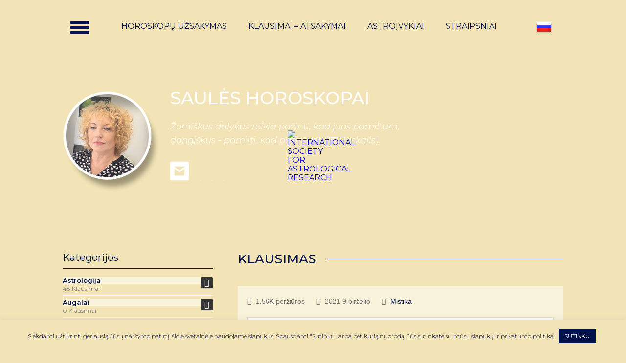

--- FILE ---
content_type: text/html; charset=UTF-8
request_url: https://horoskopas.lt/klausimas/sveiki-saule-kaip-tik-norejau-klausti-del-megan-ir-hari-dukrytes-zvaigzdziu-ir-matau-jau-yra-klausimas-apie-meghan-ir-katepamaciau-ziniasklaidoje-kad-jau-gime-dukra-ir-susivedziau-megejiskai-u/answer/2190/
body_size: 31129
content:
<!DOCTYPE html>
    <html lang="lt-LT">
    <head>
	<meta http-equiv="Content-Type" content="text/html; charset=utf-8">
    <meta name="viewport" content="width=device-width, initial-scale=1.0">
	<link href="https://fonts.googleapis.com/css?family=Montserrat:100,200,300,300i,400,400i,500,500i,600,600i,700,700i,800,900&amp;subset=cyrillic-ext,latin-ext" rel="stylesheet">
	<script type="text/javascript">var ajaxurl = "https://horoskopas.lt/wp-admin/admin-ajax.php",ap_nonce 	= "a085a797de",apTemplateUrl = "https://horoskopas.lt/wp-content/plugins/anspress-question-answer/templates/js-template";apQuestionID = "2184";aplang = {"loading":"Loading..","sending":"Sending request","file_size_error":"File size is bigger than 0.48 MB","attached_max":"You have already attached maximum numbers of allowed attachments","commented":"commented","comment":"Comment","cancel":"Cancel","update":"Update","your_comment":"Write your comment...","notifications":"Notifications","mark_all_seen":"Mark all as seen","search":"Ie\u0161koti","no_permission_comments":"Sorry, you don't have permission to read comments."};disable_q_suggestion = "1";</script><meta name='robots' content='index, follow, max-image-preview:large, max-snippet:-1, max-video-preview:-1' />
	<style>img:is([sizes="auto" i], [sizes^="auto," i]) { contain-intrinsic-size: 3000px 1500px }</style>
	
	<!-- This site is optimized with the Yoast SEO plugin v26.1.1 - https://yoast.com/wordpress/plugins/seo/ -->
	<title>Sveiki, Saule! Kaip tik norėjau klausti dėl Megan ir Harį dukrytės žvaigždžių ir matau jau yra klausimas apie Meghan ir Kate:)Pamačiau žiniasklaidoje, kad jau gimė dukra ir susivedžiau mėgėjiškai &#039;užmesti akį&#039; kokio būsto mergaitė. Na, ir atsidarius diagramai, pamačiau vėl sėkmingą žmogų..., žinomą žmogų, nors mano atstologinės žinios labai siauros, bet saulė dvynių 10 būste turbūt daug ką sako, taip? Ir žimi, ir graži.. Ir mama tokia mėlyno kraujo jau diagramoje (Megan) užkoduota, tad kaip čia yra? Tikrai yra likimas? Jau prieš gimstant mums viskas sustyguota daugiau mažiau? Vakar sėdžiu pas tėvus per Tėvo dieną su teta ir dėde, teta visokių lygų puokštę turi, sako, ai,kada skirta, tada mirsim, neimu į galvą, nes, tarkim, mano mama, tai sako, va, noriu, pamatyti, kaip vaikai namus pasistayt, kaip anūkė užaugs, tada galiu jau mirti. Bet juk nepriplanuosim, tiesa? O grįžtant prie Megan, tai, na, akivaizdu, tėvai iš diagramų stiprūs, sūnaus nežinau gimimo, bet dukrytė irgi tokia stipri, matoma bus, tai kaip čia taip? Nejau pas tokius galingus pasaulio žmones vaikai negimsta su ligom, negalėm, riboto mąstymo paprasti mirtingieji, tai čia likimas ar karma tiesiog gera? Gal ir Megan kadaise atgyveno savo vargus ir db gali mėgautis prabanga, statusu, o kokio gražumo, nu pavydu.. 😍 Kodėl visi negalime būti gražūs, žinoma, stipūs?Ačiū 🙂 - Horoskopas.lt</title>
	<link rel="canonical" href="https://horoskopas.lt/klausimas/sveiki-saule-kaip-tik-norejau-klausti-del-megan-ir-hari-dukrytes-zvaigzdziu-ir-matau-jau-yra-klausimas-apie-meghan-ir-katepamaciau-ziniasklaidoje-kad-jau-gime-dukra-ir-susivedziau-megejiskai-u/" />
	<meta property="og:locale" content="lt_LT" />
	<meta property="og:type" content="article" />
	<meta property="og:title" content="Sveiki, Saule! Kaip tik norėjau klausti dėl Megan ir Harį dukrytės žvaigždžių ir matau jau yra klausimas apie Meghan ir Kate:)Pamačiau žiniasklaidoje, kad jau gimė dukra ir susivedžiau mėgėjiškai &#039;užmesti akį&#039; kokio būsto mergaitė. Na, ir atsidarius diagramai, pamačiau vėl sėkmingą žmogų..., žinomą žmogų, nors mano atstologinės žinios labai siauros, bet saulė dvynių 10 būste turbūt daug ką sako, taip? Ir žimi, ir graži.. Ir mama tokia mėlyno kraujo jau diagramoje (Megan) užkoduota, tad kaip čia yra? Tikrai yra likimas? Jau prieš gimstant mums viskas sustyguota daugiau mažiau? Vakar sėdžiu pas tėvus per Tėvo dieną su teta ir dėde, teta visokių lygų puokštę turi, sako, ai,kada skirta, tada mirsim, neimu į galvą, nes, tarkim, mano mama, tai sako, va, noriu, pamatyti, kaip vaikai namus pasistayt, kaip anūkė užaugs, tada galiu jau mirti. Bet juk nepriplanuosim, tiesa? O grįžtant prie Megan, tai, na, akivaizdu, tėvai iš diagramų stiprūs, sūnaus nežinau gimimo, bet dukrytė irgi tokia stipri, matoma bus, tai kaip čia taip? Nejau pas tokius galingus pasaulio žmones vaikai negimsta su ligom, negalėm, riboto mąstymo paprasti mirtingieji, tai čia likimas ar karma tiesiog gera? Gal ir Megan kadaise atgyveno savo vargus ir db gali mėgautis prabanga, statusu, o kokio gražumo, nu pavydu.. 😍 Kodėl visi negalime būti gražūs, žinoma, stipūs?Ačiū 🙂 - Horoskopas.lt" />
	<meta property="og:description" content="Nėra Meghan dukrytės horoskope viskas gerai. Saturnas Vandenyje 6tame, genetinės akių, nervų ligos. Silpna sveikata, depresijos. Samprotavimai ne visai teisingi. Yra daugybė karališkų vaikų su probleminiais horoskopais ( kad ir princas Čarlzas). Ir yra daug paprastų žmonių, kuriems gimsta neeilinių gebėjimų, sėkmingų ir stiprių žvaigždžių vaikas. Čia daugiau lemia ir kiti veiksniai. Vienas lemtiingiausių - [&hellip;]" />
	<meta property="og:url" content="https://horoskopas.lt/klausimas/sveiki-saule-kaip-tik-norejau-klausti-del-megan-ir-hari-dukrytes-zvaigzdziu-ir-matau-jau-yra-klausimas-apie-meghan-ir-katepamaciau-ziniasklaidoje-kad-jau-gime-dukra-ir-susivedziau-megejiskai-u/" />
	<meta property="og:site_name" content="Horoskopas.lt" />
	<meta property="article:modified_time" content="2021-06-09T08:46:11+00:00" />
	<meta property="og:image" content="https://horoskopas.lt/wp-content/uploads/2019/12/photo.png" />
	<meta property="og:image:width" content="236" />
	<meta property="og:image:height" content="245" />
	<meta property="og:image:type" content="image/png" />
	<meta name="twitter:card" content="summary_large_image" />
	<script type="application/ld+json" class="yoast-schema-graph">{"@context":"https://schema.org","@graph":[{"@type":"WebPage","@id":"https://horoskopas.lt/klausimas/sveiki-saule-kaip-tik-norejau-klausti-del-megan-ir-hari-dukrytes-zvaigzdziu-ir-matau-jau-yra-klausimas-apie-meghan-ir-katepamaciau-ziniasklaidoje-kad-jau-gime-dukra-ir-susivedziau-megejiskai-u/","url":"https://horoskopas.lt/klausimas/sveiki-saule-kaip-tik-norejau-klausti-del-megan-ir-hari-dukrytes-zvaigzdziu-ir-matau-jau-yra-klausimas-apie-meghan-ir-katepamaciau-ziniasklaidoje-kad-jau-gime-dukra-ir-susivedziau-megejiskai-u/","name":"Sveiki, Saule! Kaip tik norėjau klausti dėl Megan ir Harį dukrytės žvaigždžių ir matau jau yra klausimas apie Meghan ir Kate:)Pamačiau žiniasklaidoje, kad jau gimė dukra ir susivedžiau mėgėjiškai 'užmesti akį' kokio būsto mergaitė. Na, ir atsidarius diagramai, pamačiau vėl sėkmingą žmogų..., žinomą žmogų, nors mano atstologinės žinios labai siauros, bet saulė dvynių 10 būste turbūt daug ką sako, taip? Ir žimi, ir graži.. Ir mama tokia mėlyno kraujo jau diagramoje (Megan) užkoduota, tad kaip čia yra? Tikrai yra likimas? Jau prieš gimstant mums viskas sustyguota daugiau mažiau? Vakar sėdžiu pas tėvus per Tėvo dieną su teta ir dėde, teta visokių lygų puokštę turi, sako, ai,kada skirta, tada mirsim, neimu į galvą, nes, tarkim, mano mama, tai sako, va, noriu, pamatyti, kaip vaikai namus pasistayt, kaip anūkė užaugs, tada galiu jau mirti. Bet juk nepriplanuosim, tiesa? O grįžtant prie Megan, tai, na, akivaizdu, tėvai iš diagramų stiprūs, sūnaus nežinau gimimo, bet dukrytė irgi tokia stipri, matoma bus, tai kaip čia taip? Nejau pas tokius galingus pasaulio žmones vaikai negimsta su ligom, negalėm, riboto mąstymo paprasti mirtingieji, tai čia likimas ar karma tiesiog gera? Gal ir Megan kadaise atgyveno savo vargus ir db gali mėgautis prabanga, statusu, o kokio gražumo, nu pavydu.. 😍 Kodėl visi negalime būti gražūs, žinoma, stipūs?Ačiū 🙂 - Horoskopas.lt","isPartOf":{"@id":"https://horoskopas.lt/#website"},"datePublished":"2021-06-07T11:17:20+00:00","dateModified":"2021-06-09T08:46:11+00:00","breadcrumb":{"@id":"https://horoskopas.lt/klausimas/sveiki-saule-kaip-tik-norejau-klausti-del-megan-ir-hari-dukrytes-zvaigzdziu-ir-matau-jau-yra-klausimas-apie-meghan-ir-katepamaciau-ziniasklaidoje-kad-jau-gime-dukra-ir-susivedziau-megejiskai-u/#breadcrumb"},"inLanguage":"lt-LT","potentialAction":[{"@type":"ReadAction","target":["https://horoskopas.lt/klausimas/sveiki-saule-kaip-tik-norejau-klausti-del-megan-ir-hari-dukrytes-zvaigzdziu-ir-matau-jau-yra-klausimas-apie-meghan-ir-katepamaciau-ziniasklaidoje-kad-jau-gime-dukra-ir-susivedziau-megejiskai-u/"]}]},{"@type":"BreadcrumbList","@id":"https://horoskopas.lt/klausimas/sveiki-saule-kaip-tik-norejau-klausti-del-megan-ir-hari-dukrytes-zvaigzdziu-ir-matau-jau-yra-klausimas-apie-meghan-ir-katepamaciau-ziniasklaidoje-kad-jau-gime-dukra-ir-susivedziau-megejiskai-u/#breadcrumb","itemListElement":[{"@type":"ListItem","position":1,"name":"Home","item":"https://horoskopas.lt/"},{"@type":"ListItem","position":2,"name":"Questions","item":"https://horoskopas.lt/klausimai-atsakymai/"},{"@type":"ListItem","position":3,"name":"Sveiki, Saule! Kaip tik norėjau klausti dėl Megan ir Harį dukrytės žvaigždžių ir matau jau yra klausimas apie Meghan ir Kate:)Pamačiau žiniasklaidoje, kad jau gimė dukra ir susivedžiau mėgėjiškai &#8216;užmesti akį&#8217; kokio būsto mergaitė. Na, ir atsidarius diagramai, pamačiau vėl sėkmingą žmogų&#8230;, žinomą žmogų, nors mano atstologinės žinios labai siauros, bet saulė dvynių 10 būste turbūt daug ką sako, taip? Ir žimi, ir graži.. Ir mama tokia mėlyno kraujo jau diagramoje (Megan) užkoduota, tad kaip čia yra? Tikrai yra likimas? Jau prieš gimstant mums viskas sustyguota daugiau mažiau? Vakar sėdžiu pas tėvus per Tėvo dieną su teta ir dėde, teta visokių lygų puokštę turi, sako, ai,kada skirta, tada mirsim, neimu į galvą, nes, tarkim, mano mama, tai sako, va, noriu, pamatyti, kaip vaikai namus pasistayt, kaip anūkė užaugs, tada galiu jau mirti. Bet juk nepriplanuosim, tiesa? O grįžtant prie Megan, tai, na, akivaizdu, tėvai iš diagramų stiprūs, sūnaus nežinau gimimo, bet dukrytė irgi tokia stipri, matoma bus, tai kaip čia taip? Nejau pas tokius galingus pasaulio žmones vaikai negimsta su ligom, negalėm, riboto mąstymo paprasti mirtingieji, tai čia likimas ar karma tiesiog gera? Gal ir Megan kadaise atgyveno savo vargus ir db gali mėgautis prabanga, statusu, o kokio gražumo, nu pavydu.. 😍 Kodėl visi negalime būti gražūs, žinoma, stipūs?Ačiū 🙂"}]},{"@type":"WebSite","@id":"https://horoskopas.lt/#website","url":"https://horoskopas.lt/","name":"Horoskopas.lt","description":"Saulės horoskopai","potentialAction":[{"@type":"SearchAction","target":{"@type":"EntryPoint","urlTemplate":"https://horoskopas.lt/?s={search_term_string}"},"query-input":{"@type":"PropertyValueSpecification","valueRequired":true,"valueName":"search_term_string"}}],"inLanguage":"lt-LT"}]}</script>
	<!-- / Yoast SEO plugin. -->


<link rel='dns-prefetch' href='//ajax.googleapis.com' />
<link rel='dns-prefetch' href='//fonts.googleapis.com' />
<link rel="alternate" type="application/rss+xml" title="Horoskopas.lt &raquo; Įrašo „Sveiki, Saule! Kaip tik norėjau klausti dėl Megan ir Harį dukrytės žvaigždžių ir matau jau yra klausimas apie Meghan ir Kate:)Pamačiau žiniasklaidoje, kad jau gimė dukra ir susivedžiau mėgėjiškai &#8216;užmesti akį&#8217; kokio būsto mergaitė. Na, ir atsidarius diagramai, pamačiau vėl sėkmingą žmogų&#8230;, žinomą žmogų, nors mano atstologinės žinios labai siauros, bet saulė dvynių 10 būste turbūt daug ką sako, taip? Ir žimi, ir graži.. Ir mama tokia mėlyno kraujo jau diagramoje (Megan) užkoduota, tad kaip čia yra? Tikrai yra likimas? Jau prieš gimstant mums viskas sustyguota daugiau mažiau? Vakar sėdžiu pas tėvus per Tėvo dieną su teta ir dėde, teta visokių lygų puokštę turi, sako, ai,kada skirta, tada mirsim, neimu į galvą, nes, tarkim, mano mama, tai sako, va, noriu, pamatyti, kaip vaikai namus pasistayt, kaip anūkė užaugs, tada galiu jau mirti. Bet juk nepriplanuosim, tiesa? O grįžtant prie Megan, tai, na, akivaizdu, tėvai iš diagramų stiprūs, sūnaus nežinau gimimo, bet dukrytė irgi tokia stipri, matoma bus, tai kaip čia taip? Nejau pas tokius galingus pasaulio žmones vaikai negimsta su ligom, negalėm, riboto mąstymo paprasti mirtingieji, tai čia likimas ar karma tiesiog gera? Gal ir Megan kadaise atgyveno savo vargus ir db gali mėgautis prabanga, statusu, o kokio gražumo, nu pavydu.. 😍 Kodėl visi negalime būti gražūs, žinoma, stipūs?Ačiū 🙂“ komentarų RSS srautas" href="https://horoskopas.lt/klausimas/sveiki-saule-kaip-tik-norejau-klausti-del-megan-ir-hari-dukrytes-zvaigzdziu-ir-matau-jau-yra-klausimas-apie-meghan-ir-katepamaciau-ziniasklaidoje-kad-jau-gime-dukra-ir-susivedziau-megejiskai-u/feed/" />
<script type="text/javascript">
/* <![CDATA[ */
window._wpemojiSettings = {"baseUrl":"https:\/\/s.w.org\/images\/core\/emoji\/16.0.1\/72x72\/","ext":".png","svgUrl":"https:\/\/s.w.org\/images\/core\/emoji\/16.0.1\/svg\/","svgExt":".svg","source":{"concatemoji":"https:\/\/horoskopas.lt\/wp-includes\/js\/wp-emoji-release.min.js?ver=6.8.3.1768633014"}};
/*! This file is auto-generated */
!function(s,n){var o,i,e;function c(e){try{var t={supportTests:e,timestamp:(new Date).valueOf()};sessionStorage.setItem(o,JSON.stringify(t))}catch(e){}}function p(e,t,n){e.clearRect(0,0,e.canvas.width,e.canvas.height),e.fillText(t,0,0);var t=new Uint32Array(e.getImageData(0,0,e.canvas.width,e.canvas.height).data),a=(e.clearRect(0,0,e.canvas.width,e.canvas.height),e.fillText(n,0,0),new Uint32Array(e.getImageData(0,0,e.canvas.width,e.canvas.height).data));return t.every(function(e,t){return e===a[t]})}function u(e,t){e.clearRect(0,0,e.canvas.width,e.canvas.height),e.fillText(t,0,0);for(var n=e.getImageData(16,16,1,1),a=0;a<n.data.length;a++)if(0!==n.data[a])return!1;return!0}function f(e,t,n,a){switch(t){case"flag":return n(e,"\ud83c\udff3\ufe0f\u200d\u26a7\ufe0f","\ud83c\udff3\ufe0f\u200b\u26a7\ufe0f")?!1:!n(e,"\ud83c\udde8\ud83c\uddf6","\ud83c\udde8\u200b\ud83c\uddf6")&&!n(e,"\ud83c\udff4\udb40\udc67\udb40\udc62\udb40\udc65\udb40\udc6e\udb40\udc67\udb40\udc7f","\ud83c\udff4\u200b\udb40\udc67\u200b\udb40\udc62\u200b\udb40\udc65\u200b\udb40\udc6e\u200b\udb40\udc67\u200b\udb40\udc7f");case"emoji":return!a(e,"\ud83e\udedf")}return!1}function g(e,t,n,a){var r="undefined"!=typeof WorkerGlobalScope&&self instanceof WorkerGlobalScope?new OffscreenCanvas(300,150):s.createElement("canvas"),o=r.getContext("2d",{willReadFrequently:!0}),i=(o.textBaseline="top",o.font="600 32px Arial",{});return e.forEach(function(e){i[e]=t(o,e,n,a)}),i}function t(e){var t=s.createElement("script");t.src=e,t.defer=!0,s.head.appendChild(t)}"undefined"!=typeof Promise&&(o="wpEmojiSettingsSupports",i=["flag","emoji"],n.supports={everything:!0,everythingExceptFlag:!0},e=new Promise(function(e){s.addEventListener("DOMContentLoaded",e,{once:!0})}),new Promise(function(t){var n=function(){try{var e=JSON.parse(sessionStorage.getItem(o));if("object"==typeof e&&"number"==typeof e.timestamp&&(new Date).valueOf()<e.timestamp+604800&&"object"==typeof e.supportTests)return e.supportTests}catch(e){}return null}();if(!n){if("undefined"!=typeof Worker&&"undefined"!=typeof OffscreenCanvas&&"undefined"!=typeof URL&&URL.createObjectURL&&"undefined"!=typeof Blob)try{var e="postMessage("+g.toString()+"("+[JSON.stringify(i),f.toString(),p.toString(),u.toString()].join(",")+"));",a=new Blob([e],{type:"text/javascript"}),r=new Worker(URL.createObjectURL(a),{name:"wpTestEmojiSupports"});return void(r.onmessage=function(e){c(n=e.data),r.terminate(),t(n)})}catch(e){}c(n=g(i,f,p,u))}t(n)}).then(function(e){for(var t in e)n.supports[t]=e[t],n.supports.everything=n.supports.everything&&n.supports[t],"flag"!==t&&(n.supports.everythingExceptFlag=n.supports.everythingExceptFlag&&n.supports[t]);n.supports.everythingExceptFlag=n.supports.everythingExceptFlag&&!n.supports.flag,n.DOMReady=!1,n.readyCallback=function(){n.DOMReady=!0}}).then(function(){return e}).then(function(){var e;n.supports.everything||(n.readyCallback(),(e=n.source||{}).concatemoji?t(e.concatemoji):e.wpemoji&&e.twemoji&&(t(e.twemoji),t(e.wpemoji)))}))}((window,document),window._wpemojiSettings);
/* ]]> */
</script>
<link rel='stylesheet' id='anspress-fonts-css' href='https://horoskopas.lt/wp-content/plugins/anspress-question-answer/templates/css/fonts.css?ver=4.3.0.1768633014' type='text/css' media='all' />
<link rel='stylesheet' id='anspress-main-css' href='https://horoskopas.lt/wp-content/plugins/anspress-question-answer/templates/css/main.css?ver=4.3.0.1768633014' type='text/css' media='all' />
<style id='anspress-main-inline-css' type='text/css'>

		#anspress .ap-q-cells{
				margin-left: 50px;
		}
		#anspress .ap-a-cells{
				margin-left: 50px;
		}
</style>
<link rel='stylesheet' id='ap-overrides-css' href='https://horoskopas.lt/wp-content/plugins/anspress-question-answer/templates/css/overrides.css?v=4.3.0&#038;ver=4.3.0.1768633014' type='text/css' media='all' />
<style id='wp-emoji-styles-inline-css' type='text/css'>

	img.wp-smiley, img.emoji {
		display: inline !important;
		border: none !important;
		box-shadow: none !important;
		height: 1em !important;
		width: 1em !important;
		margin: 0 0.07em !important;
		vertical-align: -0.1em !important;
		background: none !important;
		padding: 0 !important;
	}
</style>
<link rel='stylesheet' id='wp-block-library-css' href='https://horoskopas.lt/wp-includes/css/dist/block-library/style.min.css?ver=6.8.3.1768633014' type='text/css' media='all' />
<style id='classic-theme-styles-inline-css' type='text/css'>
/*! This file is auto-generated */
.wp-block-button__link{color:#fff;background-color:#32373c;border-radius:9999px;box-shadow:none;text-decoration:none;padding:calc(.667em + 2px) calc(1.333em + 2px);font-size:1.125em}.wp-block-file__button{background:#32373c;color:#fff;text-decoration:none}
</style>
<style id='global-styles-inline-css' type='text/css'>
:root{--wp--preset--aspect-ratio--square: 1;--wp--preset--aspect-ratio--4-3: 4/3;--wp--preset--aspect-ratio--3-4: 3/4;--wp--preset--aspect-ratio--3-2: 3/2;--wp--preset--aspect-ratio--2-3: 2/3;--wp--preset--aspect-ratio--16-9: 16/9;--wp--preset--aspect-ratio--9-16: 9/16;--wp--preset--color--black: #000000;--wp--preset--color--cyan-bluish-gray: #abb8c3;--wp--preset--color--white: #ffffff;--wp--preset--color--pale-pink: #f78da7;--wp--preset--color--vivid-red: #cf2e2e;--wp--preset--color--luminous-vivid-orange: #ff6900;--wp--preset--color--luminous-vivid-amber: #fcb900;--wp--preset--color--light-green-cyan: #7bdcb5;--wp--preset--color--vivid-green-cyan: #00d084;--wp--preset--color--pale-cyan-blue: #8ed1fc;--wp--preset--color--vivid-cyan-blue: #0693e3;--wp--preset--color--vivid-purple: #9b51e0;--wp--preset--gradient--vivid-cyan-blue-to-vivid-purple: linear-gradient(135deg,rgba(6,147,227,1) 0%,rgb(155,81,224) 100%);--wp--preset--gradient--light-green-cyan-to-vivid-green-cyan: linear-gradient(135deg,rgb(122,220,180) 0%,rgb(0,208,130) 100%);--wp--preset--gradient--luminous-vivid-amber-to-luminous-vivid-orange: linear-gradient(135deg,rgba(252,185,0,1) 0%,rgba(255,105,0,1) 100%);--wp--preset--gradient--luminous-vivid-orange-to-vivid-red: linear-gradient(135deg,rgba(255,105,0,1) 0%,rgb(207,46,46) 100%);--wp--preset--gradient--very-light-gray-to-cyan-bluish-gray: linear-gradient(135deg,rgb(238,238,238) 0%,rgb(169,184,195) 100%);--wp--preset--gradient--cool-to-warm-spectrum: linear-gradient(135deg,rgb(74,234,220) 0%,rgb(151,120,209) 20%,rgb(207,42,186) 40%,rgb(238,44,130) 60%,rgb(251,105,98) 80%,rgb(254,248,76) 100%);--wp--preset--gradient--blush-light-purple: linear-gradient(135deg,rgb(255,206,236) 0%,rgb(152,150,240) 100%);--wp--preset--gradient--blush-bordeaux: linear-gradient(135deg,rgb(254,205,165) 0%,rgb(254,45,45) 50%,rgb(107,0,62) 100%);--wp--preset--gradient--luminous-dusk: linear-gradient(135deg,rgb(255,203,112) 0%,rgb(199,81,192) 50%,rgb(65,88,208) 100%);--wp--preset--gradient--pale-ocean: linear-gradient(135deg,rgb(255,245,203) 0%,rgb(182,227,212) 50%,rgb(51,167,181) 100%);--wp--preset--gradient--electric-grass: linear-gradient(135deg,rgb(202,248,128) 0%,rgb(113,206,126) 100%);--wp--preset--gradient--midnight: linear-gradient(135deg,rgb(2,3,129) 0%,rgb(40,116,252) 100%);--wp--preset--font-size--small: 13px;--wp--preset--font-size--medium: 20px;--wp--preset--font-size--large: 36px;--wp--preset--font-size--x-large: 42px;--wp--preset--spacing--20: 0.44rem;--wp--preset--spacing--30: 0.67rem;--wp--preset--spacing--40: 1rem;--wp--preset--spacing--50: 1.5rem;--wp--preset--spacing--60: 2.25rem;--wp--preset--spacing--70: 3.38rem;--wp--preset--spacing--80: 5.06rem;--wp--preset--shadow--natural: 6px 6px 9px rgba(0, 0, 0, 0.2);--wp--preset--shadow--deep: 12px 12px 50px rgba(0, 0, 0, 0.4);--wp--preset--shadow--sharp: 6px 6px 0px rgba(0, 0, 0, 0.2);--wp--preset--shadow--outlined: 6px 6px 0px -3px rgba(255, 255, 255, 1), 6px 6px rgba(0, 0, 0, 1);--wp--preset--shadow--crisp: 6px 6px 0px rgba(0, 0, 0, 1);}:where(.is-layout-flex){gap: 0.5em;}:where(.is-layout-grid){gap: 0.5em;}body .is-layout-flex{display: flex;}.is-layout-flex{flex-wrap: wrap;align-items: center;}.is-layout-flex > :is(*, div){margin: 0;}body .is-layout-grid{display: grid;}.is-layout-grid > :is(*, div){margin: 0;}:where(.wp-block-columns.is-layout-flex){gap: 2em;}:where(.wp-block-columns.is-layout-grid){gap: 2em;}:where(.wp-block-post-template.is-layout-flex){gap: 1.25em;}:where(.wp-block-post-template.is-layout-grid){gap: 1.25em;}.has-black-color{color: var(--wp--preset--color--black) !important;}.has-cyan-bluish-gray-color{color: var(--wp--preset--color--cyan-bluish-gray) !important;}.has-white-color{color: var(--wp--preset--color--white) !important;}.has-pale-pink-color{color: var(--wp--preset--color--pale-pink) !important;}.has-vivid-red-color{color: var(--wp--preset--color--vivid-red) !important;}.has-luminous-vivid-orange-color{color: var(--wp--preset--color--luminous-vivid-orange) !important;}.has-luminous-vivid-amber-color{color: var(--wp--preset--color--luminous-vivid-amber) !important;}.has-light-green-cyan-color{color: var(--wp--preset--color--light-green-cyan) !important;}.has-vivid-green-cyan-color{color: var(--wp--preset--color--vivid-green-cyan) !important;}.has-pale-cyan-blue-color{color: var(--wp--preset--color--pale-cyan-blue) !important;}.has-vivid-cyan-blue-color{color: var(--wp--preset--color--vivid-cyan-blue) !important;}.has-vivid-purple-color{color: var(--wp--preset--color--vivid-purple) !important;}.has-black-background-color{background-color: var(--wp--preset--color--black) !important;}.has-cyan-bluish-gray-background-color{background-color: var(--wp--preset--color--cyan-bluish-gray) !important;}.has-white-background-color{background-color: var(--wp--preset--color--white) !important;}.has-pale-pink-background-color{background-color: var(--wp--preset--color--pale-pink) !important;}.has-vivid-red-background-color{background-color: var(--wp--preset--color--vivid-red) !important;}.has-luminous-vivid-orange-background-color{background-color: var(--wp--preset--color--luminous-vivid-orange) !important;}.has-luminous-vivid-amber-background-color{background-color: var(--wp--preset--color--luminous-vivid-amber) !important;}.has-light-green-cyan-background-color{background-color: var(--wp--preset--color--light-green-cyan) !important;}.has-vivid-green-cyan-background-color{background-color: var(--wp--preset--color--vivid-green-cyan) !important;}.has-pale-cyan-blue-background-color{background-color: var(--wp--preset--color--pale-cyan-blue) !important;}.has-vivid-cyan-blue-background-color{background-color: var(--wp--preset--color--vivid-cyan-blue) !important;}.has-vivid-purple-background-color{background-color: var(--wp--preset--color--vivid-purple) !important;}.has-black-border-color{border-color: var(--wp--preset--color--black) !important;}.has-cyan-bluish-gray-border-color{border-color: var(--wp--preset--color--cyan-bluish-gray) !important;}.has-white-border-color{border-color: var(--wp--preset--color--white) !important;}.has-pale-pink-border-color{border-color: var(--wp--preset--color--pale-pink) !important;}.has-vivid-red-border-color{border-color: var(--wp--preset--color--vivid-red) !important;}.has-luminous-vivid-orange-border-color{border-color: var(--wp--preset--color--luminous-vivid-orange) !important;}.has-luminous-vivid-amber-border-color{border-color: var(--wp--preset--color--luminous-vivid-amber) !important;}.has-light-green-cyan-border-color{border-color: var(--wp--preset--color--light-green-cyan) !important;}.has-vivid-green-cyan-border-color{border-color: var(--wp--preset--color--vivid-green-cyan) !important;}.has-pale-cyan-blue-border-color{border-color: var(--wp--preset--color--pale-cyan-blue) !important;}.has-vivid-cyan-blue-border-color{border-color: var(--wp--preset--color--vivid-cyan-blue) !important;}.has-vivid-purple-border-color{border-color: var(--wp--preset--color--vivid-purple) !important;}.has-vivid-cyan-blue-to-vivid-purple-gradient-background{background: var(--wp--preset--gradient--vivid-cyan-blue-to-vivid-purple) !important;}.has-light-green-cyan-to-vivid-green-cyan-gradient-background{background: var(--wp--preset--gradient--light-green-cyan-to-vivid-green-cyan) !important;}.has-luminous-vivid-amber-to-luminous-vivid-orange-gradient-background{background: var(--wp--preset--gradient--luminous-vivid-amber-to-luminous-vivid-orange) !important;}.has-luminous-vivid-orange-to-vivid-red-gradient-background{background: var(--wp--preset--gradient--luminous-vivid-orange-to-vivid-red) !important;}.has-very-light-gray-to-cyan-bluish-gray-gradient-background{background: var(--wp--preset--gradient--very-light-gray-to-cyan-bluish-gray) !important;}.has-cool-to-warm-spectrum-gradient-background{background: var(--wp--preset--gradient--cool-to-warm-spectrum) !important;}.has-blush-light-purple-gradient-background{background: var(--wp--preset--gradient--blush-light-purple) !important;}.has-blush-bordeaux-gradient-background{background: var(--wp--preset--gradient--blush-bordeaux) !important;}.has-luminous-dusk-gradient-background{background: var(--wp--preset--gradient--luminous-dusk) !important;}.has-pale-ocean-gradient-background{background: var(--wp--preset--gradient--pale-ocean) !important;}.has-electric-grass-gradient-background{background: var(--wp--preset--gradient--electric-grass) !important;}.has-midnight-gradient-background{background: var(--wp--preset--gradient--midnight) !important;}.has-small-font-size{font-size: var(--wp--preset--font-size--small) !important;}.has-medium-font-size{font-size: var(--wp--preset--font-size--medium) !important;}.has-large-font-size{font-size: var(--wp--preset--font-size--large) !important;}.has-x-large-font-size{font-size: var(--wp--preset--font-size--x-large) !important;}
:where(.wp-block-post-template.is-layout-flex){gap: 1.25em;}:where(.wp-block-post-template.is-layout-grid){gap: 1.25em;}
:where(.wp-block-columns.is-layout-flex){gap: 2em;}:where(.wp-block-columns.is-layout-grid){gap: 2em;}
:root :where(.wp-block-pullquote){font-size: 1.5em;line-height: 1.6;}
</style>
<link rel='stylesheet' id='contact-form-7-css' href='https://horoskopas.lt/wp-content/plugins/contact-form-7/includes/css/styles.css?ver=6.1.2.1768633014' type='text/css' media='all' />
<link rel='stylesheet' id='wpcf7-redirect-script-frontend-css' href='https://horoskopas.lt/wp-content/plugins/wpcf7-redirect/build/assets/frontend-script.css?ver=2c532d7e2be36f6af233.1768633014' type='text/css' media='all' />
<link rel='stylesheet' id='jquery-ui-theme-css' href='https://ajax.googleapis.com/ajax/libs/jqueryui/1.11.4/themes/smoothness/jquery-ui.min.css?ver=1.11.4.1768633014' type='text/css' media='all' />
<link rel='stylesheet' id='jquery-ui-timepicker-css' href='https://horoskopas.lt/wp-content/plugins/contact-form-7-datepicker/js/jquery-ui-timepicker/jquery-ui-timepicker-addon.min.css?ver=6.8.3.1768633014' type='text/css' media='all' />
<link rel='stylesheet' id='cookie-law-info-css' href='https://horoskopas.lt/wp-content/plugins/cookie-law-info/legacy/public/css/cookie-law-info-public.css?ver=3.3.5.1768633014' type='text/css' media='all' />
<link rel='stylesheet' id='cookie-law-info-gdpr-css' href='https://horoskopas.lt/wp-content/plugins/cookie-law-info/legacy/public/css/cookie-law-info-gdpr.css?ver=3.3.5.1768633014' type='text/css' media='all' />
<style id='responsive-menu-inline-css' type='text/css'>
/** This file is major component of this plugin so please don't try to edit here. */
#rmp_menu_trigger-3453 {
  width: 70px;
  height: 70px;
  position: absolute;
  top: -20px;
  border-radius: 5px;
  display: none;
  text-decoration: none;
  left: 0;
  background: transparent;
  transition: transform 0.5s, background-color 0.5s;
}
#rmp_menu_trigger-3453 .rmp-trigger-box {
  width: 40px;
  color: #ffffff;
}
#rmp_menu_trigger-3453 .rmp-trigger-icon-active, #rmp_menu_trigger-3453 .rmp-trigger-text-open {
  display: none;
}
#rmp_menu_trigger-3453.is-active .rmp-trigger-icon-active, #rmp_menu_trigger-3453.is-active .rmp-trigger-text-open {
  display: inline;
}
#rmp_menu_trigger-3453.is-active .rmp-trigger-icon-inactive, #rmp_menu_trigger-3453.is-active .rmp-trigger-text {
  display: none;
}
#rmp_menu_trigger-3453 .rmp-trigger-label {
  color: #ffffff;
  pointer-events: none;
  line-height: 13px;
  font-family: inherit;
  font-size: 14px;
  display: inline;
  text-transform: inherit;
}
#rmp_menu_trigger-3453 .rmp-trigger-label.rmp-trigger-label-top {
  display: block;
  margin-bottom: 12px;
}
#rmp_menu_trigger-3453 .rmp-trigger-label.rmp-trigger-label-bottom {
  display: block;
  margin-top: 12px;
}
#rmp_menu_trigger-3453 .responsive-menu-pro-inner {
  display: block;
}
#rmp_menu_trigger-3453 .rmp-trigger-icon-inactive .rmp-font-icon {
  color: #00124c;
}
#rmp_menu_trigger-3453 .responsive-menu-pro-inner, #rmp_menu_trigger-3453 .responsive-menu-pro-inner::before, #rmp_menu_trigger-3453 .responsive-menu-pro-inner::after {
  width: 40px;
  height: 5px;
  background-color: #00124c;
  border-radius: 4px;
  position: absolute;
}
#rmp_menu_trigger-3453 .rmp-trigger-icon-active .rmp-font-icon {
  color: #ffffff;
}
#rmp_menu_trigger-3453.is-active .responsive-menu-pro-inner, #rmp_menu_trigger-3453.is-active .responsive-menu-pro-inner::before, #rmp_menu_trigger-3453.is-active .responsive-menu-pro-inner::after {
  background-color: #ffffff;
}
#rmp_menu_trigger-3453:hover .rmp-trigger-icon-inactive .rmp-font-icon {
  color: #ffffff;
}
#rmp_menu_trigger-3453:not(.is-active):hover .responsive-menu-pro-inner, #rmp_menu_trigger-3453:not(.is-active):hover .responsive-menu-pro-inner::before, #rmp_menu_trigger-3453:not(.is-active):hover .responsive-menu-pro-inner::after {
  background-color: #ffffff;
}
#rmp_menu_trigger-3453 .responsive-menu-pro-inner::before {
  top: 10px;
}
#rmp_menu_trigger-3453 .responsive-menu-pro-inner::after {
  bottom: 10px;
}
#rmp_menu_trigger-3453.is-active .responsive-menu-pro-inner::after {
  bottom: 0;
}
/* Hamburger menu styling */
@media screen and (max-width: 8000px) {
  /** Menu Title Style */
  /** Menu Additional Content Style */
  #rmp_menu_trigger-3453 {
    display: block;
  }
  #rmp-container-3453 {
    position: fixed;
    top: 0;
    margin: 0;
    transition: transform 0.5s;
    overflow: auto;
    display: block;
    width: 20%;
    background-color: #212121;
    background-image: url("");
    height: 100%;
    left: 0;
    padding-top: 0px;
    padding-left: 0px;
    padding-bottom: 0px;
    padding-right: 0px;
  }
  #rmp-menu-wrap-3453 {
    padding-top: 0px;
    padding-left: 0px;
    padding-bottom: 0px;
    padding-right: 0px;
    background-color: #212121;
  }
  #rmp-menu-wrap-3453 .rmp-menu, #rmp-menu-wrap-3453 .rmp-submenu {
    width: 100%;
    box-sizing: border-box;
    margin: 0;
    padding: 0;
  }
  #rmp-menu-wrap-3453 .rmp-submenu-depth-1 .rmp-menu-item-link {
    padding-left: 10%;
  }
  #rmp-menu-wrap-3453 .rmp-submenu-depth-2 .rmp-menu-item-link {
    padding-left: 15%;
  }
  #rmp-menu-wrap-3453 .rmp-submenu-depth-3 .rmp-menu-item-link {
    padding-left: 20%;
  }
  #rmp-menu-wrap-3453 .rmp-submenu-depth-4 .rmp-menu-item-link {
    padding-left: 25%;
  }
  #rmp-menu-wrap-3453 .rmp-submenu.rmp-submenu-open {
    display: block;
  }
  #rmp-menu-wrap-3453 .rmp-menu-item {
    width: 100%;
    list-style: none;
    margin: 0;
  }
  #rmp-menu-wrap-3453 .rmp-menu-item-link {
    height: 40px;
    line-height: 40px;
    font-size: 13px;
    border-bottom: 1px solid #212121;
    font-family: inherit;
    color: #ffffff;
    text-align: left;
    background-color: #212121;
    font-weight: normal;
    letter-spacing: 0px;
    display: block;
    box-sizing: border-box;
    width: 100%;
    text-decoration: none;
    position: relative;
    overflow: hidden;
    transition: background-color 0.5s, border-color 0.5s, 0.5s;
    padding: 0 5%;
    padding-left: 50px;
  }
  #rmp-menu-wrap-3453 .rmp-menu-item-link:after, #rmp-menu-wrap-3453 .rmp-menu-item-link:before {
    display: none;
  }
  #rmp-menu-wrap-3453 .rmp-menu-item-link:hover, #rmp-menu-wrap-3453 .rmp-menu-item-link:focus {
    color: #ffffff;
    border-color: #212121;
    background-color: #3f3f3f;
  }
  #rmp-menu-wrap-3453 .rmp-menu-item-link:focus {
    outline: none;
    border-color: unset;
    box-shadow: unset;
  }
  #rmp-menu-wrap-3453 .rmp-menu-item-link .rmp-font-icon {
    height: 40px;
    line-height: 40px;
    margin-right: 10px;
    font-size: 13px;
  }
  #rmp-menu-wrap-3453 .rmp-menu-current-item .rmp-menu-item-link {
    color: #ffffff;
    border-color: #212121;
    background-color: #212121;
  }
  #rmp-menu-wrap-3453 .rmp-menu-current-item .rmp-menu-item-link:hover, #rmp-menu-wrap-3453 .rmp-menu-current-item .rmp-menu-item-link:focus {
    color: #ffffff;
    border-color: #3f3f3f;
    background-color: #3f3f3f;
  }
  #rmp-menu-wrap-3453 .rmp-menu-subarrow {
    position: absolute;
    top: 0;
    bottom: 0;
    text-align: center;
    overflow: hidden;
    background-size: cover;
    overflow: hidden;
    left: 0;
    border-right-style: solid;
    border-right-color: #212121;
    border-right-width: 1px;
    height: 39px;
    width: 40px;
    color: #ffffff;
    background-color: #212121;
  }
  #rmp-menu-wrap-3453 .rmp-menu-subarrow svg {
    fill: #ffffff;
  }
  #rmp-menu-wrap-3453 .rmp-menu-subarrow:hover {
    color: #ffffff;
    border-color: #3f3f3f;
    background-color: #3f3f3f;
  }
  #rmp-menu-wrap-3453 .rmp-menu-subarrow:hover svg {
    fill: #ffffff;
  }
  #rmp-menu-wrap-3453 .rmp-menu-subarrow .rmp-font-icon {
    margin-right: unset;
  }
  #rmp-menu-wrap-3453 .rmp-menu-subarrow * {
    vertical-align: middle;
    line-height: 39px;
  }
  #rmp-menu-wrap-3453 .rmp-menu-subarrow-active {
    display: block;
    background-size: cover;
    color: #ffffff;
    border-color: #212121;
    background-color: #212121;
  }
  #rmp-menu-wrap-3453 .rmp-menu-subarrow-active svg {
    fill: #ffffff;
  }
  #rmp-menu-wrap-3453 .rmp-menu-subarrow-active:hover {
    color: #ffffff;
    border-color: #3f3f3f;
    background-color: #3f3f3f;
  }
  #rmp-menu-wrap-3453 .rmp-menu-subarrow-active:hover svg {
    fill: #ffffff;
  }
  #rmp-menu-wrap-3453 .rmp-submenu {
    display: none;
  }
  #rmp-menu-wrap-3453 .rmp-submenu .rmp-menu-item-link {
    height: 40px;
    line-height: 40px;
    letter-spacing: 0px;
    font-size: 13px;
    border-bottom: 1px solid #212121;
    font-family: inherit;
    font-weight: normal;
    color: #ffffff;
    text-align: left;
    background-color: #212121;
  }
  #rmp-menu-wrap-3453 .rmp-submenu .rmp-menu-item-link:hover, #rmp-menu-wrap-3453 .rmp-submenu .rmp-menu-item-link:focus {
    color: #ffffff;
    border-color: #212121;
    background-color: #3f3f3f;
  }
  #rmp-menu-wrap-3453 .rmp-submenu .rmp-menu-current-item .rmp-menu-item-link {
    color: #ffffff;
    border-color: #212121;
    background-color: #212121;
  }
  #rmp-menu-wrap-3453 .rmp-submenu .rmp-menu-current-item .rmp-menu-item-link:hover, #rmp-menu-wrap-3453 .rmp-submenu .rmp-menu-current-item .rmp-menu-item-link:focus {
    color: #ffffff;
    border-color: #3f3f3f;
    background-color: #3f3f3f;
  }
  #rmp-menu-wrap-3453 .rmp-submenu .rmp-menu-subarrow {
    right: 0;
    border-right: unset;
    border-left-style: solid;
    border-left-color: #212121;
    border-left-width: 1px;
    height: 39px;
    line-height: 39px;
    width: 40px;
    color: #ffffff;
    background-color: #212121;
  }
  #rmp-menu-wrap-3453 .rmp-submenu .rmp-menu-subarrow:hover {
    color: #ffffff;
    border-color: #3f3f3f;
    background-color: #3f3f3f;
  }
  #rmp-menu-wrap-3453 .rmp-submenu .rmp-menu-subarrow-active {
    color: #ffffff;
    border-color: #212121;
    background-color: #212121;
  }
  #rmp-menu-wrap-3453 .rmp-submenu .rmp-menu-subarrow-active:hover {
    color: #ffffff;
    border-color: #3f3f3f;
    background-color: #3f3f3f;
  }
  #rmp-menu-wrap-3453 .rmp-menu-item-description {
    margin: 0;
    padding: 5px 5%;
    opacity: 0.8;
    color: #ffffff;
  }
  #rmp-search-box-3453 {
    display: block;
    padding-top: 0px;
    padding-left: 5%;
    padding-bottom: 0px;
    padding-right: 5%;
  }
  #rmp-search-box-3453 .rmp-search-form {
    margin: 0;
  }
  #rmp-search-box-3453 .rmp-search-box {
    background: #ffffff;
    border: 1px solid #dadada;
    color: #333333;
    width: 100%;
    padding: 0 5%;
    border-radius: 30px;
    height: 45px;
    -webkit-appearance: none;
  }
  #rmp-search-box-3453 .rmp-search-box::placeholder {
    color: #c7c7cd;
  }
  #rmp-search-box-3453 .rmp-search-box:focus {
    background-color: #ffffff;
    outline: 2px solid #dadada;
    color: #333333;
  }
  #rmp-menu-title-3453 {
    background-color: #212121;
    color: #ffffff;
    text-align: left;
    font-size: 13px;
    padding-top: 10%;
    padding-left: 5%;
    padding-bottom: 0%;
    padding-right: 5%;
    font-weight: 400;
    transition: background-color 0.5s, border-color 0.5s, color 0.5s;
  }
  #rmp-menu-title-3453:hover {
    background-color: #212121;
    color: #ffffff;
  }
  #rmp-menu-title-3453 > .rmp-menu-title-link {
    color: #ffffff;
    width: 100%;
    background-color: unset;
    text-decoration: none;
  }
  #rmp-menu-title-3453 > .rmp-menu-title-link:hover {
    color: #ffffff;
  }
  #rmp-menu-title-3453 .rmp-font-icon {
    font-size: 13px;
  }
  #rmp-menu-additional-content-3453 {
    padding-top: 0px;
    padding-left: 5%;
    padding-bottom: 0px;
    padding-right: 5%;
    color: #ffffff;
    text-align: center;
    font-size: 16px;
  }
}
/**
This file contents common styling of menus.
*/
.rmp-container {
  display: none;
  visibility: visible;
  padding: 0px 0px 0px 0px;
  z-index: 99998;
  transition: all 0.3s;
  /** Scrolling bar in menu setting box **/
}
.rmp-container.rmp-fade-top, .rmp-container.rmp-fade-left, .rmp-container.rmp-fade-right, .rmp-container.rmp-fade-bottom {
  display: none;
}
.rmp-container.rmp-slide-left, .rmp-container.rmp-push-left {
  transform: translateX(-100%);
  -ms-transform: translateX(-100%);
  -webkit-transform: translateX(-100%);
  -moz-transform: translateX(-100%);
}
.rmp-container.rmp-slide-left.rmp-menu-open, .rmp-container.rmp-push-left.rmp-menu-open {
  transform: translateX(0);
  -ms-transform: translateX(0);
  -webkit-transform: translateX(0);
  -moz-transform: translateX(0);
}
.rmp-container.rmp-slide-right, .rmp-container.rmp-push-right {
  transform: translateX(100%);
  -ms-transform: translateX(100%);
  -webkit-transform: translateX(100%);
  -moz-transform: translateX(100%);
}
.rmp-container.rmp-slide-right.rmp-menu-open, .rmp-container.rmp-push-right.rmp-menu-open {
  transform: translateX(0);
  -ms-transform: translateX(0);
  -webkit-transform: translateX(0);
  -moz-transform: translateX(0);
}
.rmp-container.rmp-slide-top, .rmp-container.rmp-push-top {
  transform: translateY(-100%);
  -ms-transform: translateY(-100%);
  -webkit-transform: translateY(-100%);
  -moz-transform: translateY(-100%);
}
.rmp-container.rmp-slide-top.rmp-menu-open, .rmp-container.rmp-push-top.rmp-menu-open {
  transform: translateY(0);
  -ms-transform: translateY(0);
  -webkit-transform: translateY(0);
  -moz-transform: translateY(0);
}
.rmp-container.rmp-slide-bottom, .rmp-container.rmp-push-bottom {
  transform: translateY(100%);
  -ms-transform: translateY(100%);
  -webkit-transform: translateY(100%);
  -moz-transform: translateY(100%);
}
.rmp-container.rmp-slide-bottom.rmp-menu-open, .rmp-container.rmp-push-bottom.rmp-menu-open {
  transform: translateX(0);
  -ms-transform: translateX(0);
  -webkit-transform: translateX(0);
  -moz-transform: translateX(0);
}
.rmp-container::-webkit-scrollbar {
  width: 0px;
}
.rmp-container ::-webkit-scrollbar-track {
  box-shadow: inset 0 0 5px transparent;
}
.rmp-container ::-webkit-scrollbar-thumb {
  background: transparent;
}
.rmp-container ::-webkit-scrollbar-thumb:hover {
  background: transparent;
}
.rmp-container .rmp-menu-wrap .rmp-menu {
  transition: none;
  border-radius: 0;
  box-shadow: none;
  background: none;
  border: 0;
  bottom: auto;
  box-sizing: border-box;
  clip: auto;
  color: #666;
  display: block;
  float: none;
  font-family: inherit;
  font-size: 14px;
  height: auto;
  left: auto;
  line-height: 1.7;
  list-style-type: none;
  margin: 0;
  min-height: auto;
  max-height: none;
  opacity: 1;
  outline: none;
  overflow: visible;
  padding: 0;
  position: relative;
  pointer-events: auto;
  right: auto;
  text-align: left;
  text-decoration: none;
  text-indent: 0;
  text-transform: none;
  transform: none;
  top: auto;
  visibility: inherit;
  width: auto;
  word-wrap: break-word;
  white-space: normal;
}
.rmp-container .rmp-menu-additional-content {
  display: block;
  word-break: break-word;
}
.rmp-container .rmp-menu-title {
  display: flex;
  flex-direction: column;
}
.rmp-container .rmp-menu-title .rmp-menu-title-image {
  max-width: 100%;
  margin-bottom: 15px;
  display: block;
  margin: auto;
  margin-bottom: 15px;
}
button.rmp_menu_trigger {
  z-index: 999999;
  overflow: hidden;
  outline: none;
  border: 0;
  display: none;
  margin: 0;
  transition: transform 0.5s, background-color 0.5s;
  padding: 0;
}
button.rmp_menu_trigger .responsive-menu-pro-inner::before, button.rmp_menu_trigger .responsive-menu-pro-inner::after {
  content: "";
  display: block;
}
button.rmp_menu_trigger .responsive-menu-pro-inner::before {
  top: 10px;
}
button.rmp_menu_trigger .responsive-menu-pro-inner::after {
  bottom: 10px;
}
button.rmp_menu_trigger .rmp-trigger-box {
  width: 40px;
  display: inline-block;
  position: relative;
  pointer-events: none;
  vertical-align: super;
}
.admin-bar .rmp-container, .admin-bar .rmp_menu_trigger {
  margin-top: 32px !important;
}
@media screen and (max-width: 782px) {
  .admin-bar .rmp-container, .admin-bar .rmp_menu_trigger {
    margin-top: 46px !important;
  }
}
/*  Menu Trigger Boring Animation */
.rmp-menu-trigger-boring .responsive-menu-pro-inner {
  transition-property: none;
}
.rmp-menu-trigger-boring .responsive-menu-pro-inner::after, .rmp-menu-trigger-boring .responsive-menu-pro-inner::before {
  transition-property: none;
}
.rmp-menu-trigger-boring.is-active .responsive-menu-pro-inner {
  transform: rotate(45deg);
}
.rmp-menu-trigger-boring.is-active .responsive-menu-pro-inner:before {
  top: 0;
  opacity: 0;
}
.rmp-menu-trigger-boring.is-active .responsive-menu-pro-inner:after {
  bottom: 0;
  transform: rotate(-90deg);
}

</style>
<link rel='stylesheet' id='dashicons-css' href='https://horoskopas.lt/wp-includes/css/dashicons.min.css?ver=6.8.3.1768633014' type='text/css' media='all' />
<link rel='stylesheet' id='horo-style-css' href='https://horoskopas.lt/wp-content/themes/horo_theme/style.css?ver=1.0.0.1768633014' type='text/css' media='all' />
<link rel='stylesheet' id='responsive-css-css' href='https://horoskopas.lt/wp-content/themes/horo_theme/css/responsive.css?ver=6.8.3.1768633014' type='text/css' media='all' />
<link rel='stylesheet' id='normalize-css-css' href='https://horoskopas.lt/wp-content/themes/horo_theme/css/normalize.css?ver=6.8.3.1768633014' type='text/css' media='all' />
<link rel='stylesheet' id='wpdreams-asl-basic-css' href='https://horoskopas.lt/wp-content/plugins/ajax-search-lite/css/style.basic.css?ver=4.13.4.1768633014' type='text/css' media='all' />
<style id='wpdreams-asl-basic-inline-css' type='text/css'>

					div[id*='ajaxsearchlitesettings'].searchsettings .asl_option_inner label {
						font-size: 0px !important;
						color: rgba(0, 0, 0, 0);
					}
					div[id*='ajaxsearchlitesettings'].searchsettings .asl_option_inner label:after {
						font-size: 11px !important;
						position: absolute;
						top: 0;
						left: 0;
						z-index: 1;
					}
					.asl_w_container {
						width: 100%;
						margin: 0px 0px 0px 0px;
						min-width: 200px;
					}
					div[id*='ajaxsearchlite'].asl_m {
						width: 100%;
					}
					div[id*='ajaxsearchliteres'].wpdreams_asl_results div.resdrg span.highlighted {
						font-weight: bold;
						color: rgba(217, 49, 43, 1);
						background-color: rgba(238, 238, 238, 1);
					}
					div[id*='ajaxsearchliteres'].wpdreams_asl_results .results img.asl_image {
						width: 70px;
						height: 70px;
						object-fit: cover;
					}
					div[id*='ajaxsearchlite'].asl_r .results {
						max-height: none;
					}
					div[id*='ajaxsearchlite'].asl_r {
						position: absolute;
					}
				
						div.asl_r.asl_w.vertical .results .item::after {
							display: block;
							position: absolute;
							bottom: 0;
							content: '';
							height: 1px;
							width: 100%;
							background: #D8D8D8;
						}
						div.asl_r.asl_w.vertical .results .item.asl_last_item::after {
							display: none;
						}
					
</style>
<link rel='stylesheet' id='wpdreams-asl-instance-css' href='https://horoskopas.lt/wp-content/plugins/ajax-search-lite/css/style-underline.css?ver=4.13.4.1768633014' type='text/css' media='all' />
<link rel='stylesheet' id='newsletter-css' href='https://horoskopas.lt/wp-content/plugins/newsletter/style.css?ver=9.1.0.1768633014' type='text/css' media='all' />
<link rel='stylesheet' id='mm-compiled-options-mobmenu-css' href='https://horoskopas.lt/wp-content/uploads/dynamic-mobmenu.css?ver=2.8.8-846.1768633014' type='text/css' media='all' />
<link rel='stylesheet' id='mm-google-webfont-roboto-css' href='//fonts.googleapis.com/css?family=Roboto%3Ainherit%2C400&#038;subset=latin%2Clatin-ext&#038;ver=6.8.3.1768633014' type='text/css' media='all' />
<link rel='stylesheet' id='mm-google-webfont-dosis-css' href='//fonts.googleapis.com/css?family=Dosis%3Ainherit%2C400&#038;subset=latin%2Clatin-ext&#038;ver=6.8.3.1768633014' type='text/css' media='all' />
<link rel='stylesheet' id='cssmobmenu-icons-css' href='https://horoskopas.lt/wp-content/plugins/mobile-menu/includes/css/mobmenu-icons.css?ver=6.8.3.1768633014' type='text/css' media='all' />
<link rel='stylesheet' id='cssmobmenu-css' href='https://horoskopas.lt/wp-content/plugins/mobile-menu/includes/css/mobmenu.css?ver=2.8.8.1768633014' type='text/css' media='all' />
<script type="text/javascript" src="https://horoskopas.lt/wp-includes/js/jquery/jquery.min.js?ver=3.7.1.1768633014" id="jquery-core-js"></script>
<script type="text/javascript" src="https://horoskopas.lt/wp-includes/js/jquery/jquery-migrate.min.js?ver=3.4.1.1768633014" id="jquery-migrate-js"></script>
<script type="text/javascript" id="cookie-law-info-js-extra">
/* <![CDATA[ */
var Cli_Data = {"nn_cookie_ids":[],"cookielist":[],"non_necessary_cookies":[],"ccpaEnabled":"","ccpaRegionBased":"","ccpaBarEnabled":"","strictlyEnabled":["necessary","obligatoire"],"ccpaType":"gdpr","js_blocking":"","custom_integration":"","triggerDomRefresh":"","secure_cookies":""};
var cli_cookiebar_settings = {"animate_speed_hide":"500","animate_speed_show":"500","background":"#f2e4b6","border":"#b1a6a6c2","border_on":"","button_1_button_colour":"#00124c","button_1_button_hover":"#000e3d","button_1_link_colour":"#fff","button_1_as_button":"1","button_1_new_win":"","button_2_button_colour":"#333","button_2_button_hover":"#292929","button_2_link_colour":"#444","button_2_as_button":"","button_2_hidebar":"","button_3_button_colour":"#000","button_3_button_hover":"#000000","button_3_link_colour":"#fff","button_3_as_button":"1","button_3_new_win":"","button_4_button_colour":"#000","button_4_button_hover":"#000000","button_4_link_colour":"#62a329","button_4_as_button":"","button_7_button_colour":"#61a229","button_7_button_hover":"#4e8221","button_7_link_colour":"#fff","button_7_as_button":"1","button_7_new_win":"","font_family":"inherit","header_fix":"","notify_animate_hide":"1","notify_animate_show":"","notify_div_id":"#cookie-law-info-bar","notify_position_horizontal":"right","notify_position_vertical":"bottom","scroll_close":"","scroll_close_reload":"","accept_close_reload":"","reject_close_reload":"","showagain_tab":"","showagain_background":"#fff","showagain_border":"#000","showagain_div_id":"#cookie-law-info-again","showagain_x_position":"100px","text":"#00124c","show_once_yn":"","show_once":"10000","logging_on":"","as_popup":"","popup_overlay":"1","bar_heading_text":"","cookie_bar_as":"banner","popup_showagain_position":"bottom-right","widget_position":"left"};
var log_object = {"ajax_url":"https:\/\/horoskopas.lt\/wp-admin\/admin-ajax.php"};
/* ]]> */
</script>
<script type="text/javascript" src="https://horoskopas.lt/wp-content/plugins/cookie-law-info/legacy/public/js/cookie-law-info-public.js?ver=3.3.5.1768633014" id="cookie-law-info-js"></script>
<script type="text/javascript" id="rmp_menu_scripts-js-extra">
/* <![CDATA[ */
var rmp_menu = {"ajaxURL":"https:\/\/horoskopas.lt\/wp-admin\/admin-ajax.php","wp_nonce":"f570de0f53","menu":[{"menu_theme":null,"theme_type":"default","theme_location_menu":"","submenu_submenu_arrow_width":"40","submenu_submenu_arrow_width_unit":"px","submenu_submenu_arrow_height":"39","submenu_submenu_arrow_height_unit":"px","submenu_arrow_position":"right","submenu_sub_arrow_background_colour":"#212121","submenu_sub_arrow_background_hover_colour":"#3f3f3f","submenu_sub_arrow_background_colour_active":"#212121","submenu_sub_arrow_background_hover_colour_active":"#3f3f3f","submenu_sub_arrow_border_width":"1","submenu_sub_arrow_border_width_unit":"px","submenu_sub_arrow_border_colour":"#212121","submenu_sub_arrow_border_hover_colour":"#3f3f3f","submenu_sub_arrow_border_colour_active":"#212121","submenu_sub_arrow_border_hover_colour_active":"#3f3f3f","submenu_sub_arrow_shape_colour":"#ffffff","submenu_sub_arrow_shape_hover_colour":"#ffffff","submenu_sub_arrow_shape_colour_active":"#ffffff","submenu_sub_arrow_shape_hover_colour_active":"#ffffff","use_header_bar":"off","header_bar_items_order":"{\"logo\":\"on\",\"title\":\"on\",\"search\":\"on\",\"html content\":\"on\"}","header_bar_title":"","header_bar_html_content":"","header_bar_logo":"","header_bar_logo_link":"","header_bar_logo_width":"","header_bar_logo_width_unit":"%","header_bar_logo_height":"","header_bar_logo_height_unit":"px","header_bar_height":"80","header_bar_height_unit":"px","header_bar_padding":{"top":"0px","right":"5%","bottom":"0px","left":"5%"},"header_bar_font":"","header_bar_font_size":"14","header_bar_font_size_unit":"px","header_bar_text_color":"#ffffff","header_bar_background_color":"#ffffff","header_bar_breakpoint":"800","header_bar_position_type":"fixed","header_bar_adjust_page":null,"header_bar_scroll_enable":"off","header_bar_scroll_background_color":"#36bdf6","mobile_breakpoint":"600","tablet_breakpoint":"8000","transition_speed":"0.5","sub_menu_speed":"0.2","show_menu_on_page_load":"","menu_disable_scrolling":"off","menu_overlay":"off","menu_overlay_colour":"rgba(0, 0, 0, 0.7)","desktop_menu_width":"","desktop_menu_width_unit":"%","desktop_menu_positioning":"fixed","desktop_menu_side":"","desktop_menu_to_hide":"","use_current_theme_location":"off","mega_menu":{"225":"off","227":"off","229":"off","228":"off","226":"off"},"desktop_submenu_open_animation":"","desktop_submenu_open_animation_speed":"0ms","desktop_submenu_open_on_click":"","desktop_menu_hide_and_show":"","menu_name":"Default Menu","menu_to_use":"soninis","different_menu_for_mobile":"off","menu_to_use_in_mobile":"main-menu","use_mobile_menu":"on","use_tablet_menu":"on","use_desktop_menu":"","menu_display_on":"shortcode","menu_to_hide":"","submenu_descriptions_on":"","custom_walker":"","menu_background_colour":"#212121","menu_depth":"5","smooth_scroll_on":"off","smooth_scroll_speed":"500","menu_font_icons":[],"menu_links_height":"40","menu_links_height_unit":"px","menu_links_line_height":"40","menu_links_line_height_unit":"px","menu_depth_0":"5","menu_depth_0_unit":"%","menu_font_size":"13","menu_font_size_unit":"px","menu_font":"","menu_font_weight":"normal","menu_text_alignment":"left","menu_text_letter_spacing":"","menu_word_wrap":"off","menu_link_colour":"#ffffff","menu_link_hover_colour":"#ffffff","menu_current_link_colour":"#ffffff","menu_current_link_hover_colour":"#ffffff","menu_item_background_colour":"#212121","menu_item_background_hover_colour":"#3f3f3f","menu_current_item_background_colour":"#212121","menu_current_item_background_hover_colour":"#3f3f3f","menu_border_width":"1","menu_border_width_unit":"px","menu_item_border_colour":"#212121","menu_item_border_colour_hover":"#212121","menu_current_item_border_colour":"#212121","menu_current_item_border_hover_colour":"#3f3f3f","submenu_links_height":"40","submenu_links_height_unit":"px","submenu_links_line_height":"40","submenu_links_line_height_unit":"px","menu_depth_side":"left","menu_depth_1":"10","menu_depth_1_unit":"%","menu_depth_2":"15","menu_depth_2_unit":"%","menu_depth_3":"20","menu_depth_3_unit":"%","menu_depth_4":"25","menu_depth_4_unit":"%","submenu_item_background_colour":"#212121","submenu_item_background_hover_colour":"#3f3f3f","submenu_current_item_background_colour":"#212121","submenu_current_item_background_hover_colour":"#3f3f3f","submenu_border_width":"1","submenu_border_width_unit":"px","submenu_item_border_colour":"#212121","submenu_item_border_colour_hover":"#212121","submenu_current_item_border_colour":"#212121","submenu_current_item_border_hover_colour":"#3f3f3f","submenu_font_size":"13","submenu_font_size_unit":"px","submenu_font":"","submenu_font_weight":"normal","submenu_text_letter_spacing":"","submenu_text_alignment":"left","submenu_link_colour":"#ffffff","submenu_link_hover_colour":"#ffffff","submenu_current_link_colour":"#ffffff","submenu_current_link_hover_colour":"#ffffff","inactive_arrow_shape":"\u25bc","active_arrow_shape":"\u25b2","inactive_arrow_font_icon":"","active_arrow_font_icon":"","inactive_arrow_image":"","active_arrow_image":"","submenu_arrow_width":"40","submenu_arrow_width_unit":"px","submenu_arrow_height":"39","submenu_arrow_height_unit":"px","arrow_position":"left","menu_sub_arrow_shape_colour":"#ffffff","menu_sub_arrow_shape_hover_colour":"#ffffff","menu_sub_arrow_shape_colour_active":"#ffffff","menu_sub_arrow_shape_hover_colour_active":"#ffffff","menu_sub_arrow_border_width":"1","menu_sub_arrow_border_width_unit":"px","menu_sub_arrow_border_colour":"#212121","menu_sub_arrow_border_hover_colour":"#3f3f3f","menu_sub_arrow_border_colour_active":"#212121","menu_sub_arrow_border_hover_colour_active":"#3f3f3f","menu_sub_arrow_background_colour":"#212121","menu_sub_arrow_background_hover_colour":"#3f3f3f","menu_sub_arrow_background_colour_active":"#212121","menu_sub_arrow_background_hover_colour_active":"#3f3f3f","fade_submenus":"off","fade_submenus_side":"left","fade_submenus_delay":"100","fade_submenus_speed":"500","use_slide_effect":"off","slide_effect_back_to_text":"Back","accordion_animation":"off","auto_expand_all_submenus":"off","auto_expand_current_submenus":"off","menu_item_click_to_trigger_submenu":"off","button_width":"70","button_width_unit":"px","button_height":"70","button_height_unit":"px","button_background_colour":"#00124c","button_background_colour_hover":"#000000","button_background_colour_active":"#000000","toggle_button_border_radius":"5","button_transparent_background":"on","button_left_or_right":"left","button_position_type":"absolute","button_distance_from_side":"0","button_distance_from_side_unit":"%","button_top":"-20","button_top_unit":"px","button_push_with_animation":"off","button_click_animation":"boring","button_line_margin":"5","button_line_margin_unit":"px","button_line_width":"40","button_line_width_unit":"px","button_line_height":"5","button_line_height_unit":"px","button_line_colour":"#00124c","button_line_colour_hover":"#ffffff","button_line_colour_active":"#ffffff","button_font_icon":"","button_font_icon_when_clicked":"","button_image":"","button_image_when_clicked":"","button_title":"","button_title_open":"","button_title_position":"left","menu_container_columns":"","button_font":"","button_font_size":"14","button_font_size_unit":"px","button_title_line_height":"13","button_title_line_height_unit":"px","button_text_colour":"#ffffff","button_trigger_type_click":"on","button_trigger_type_hover":"off","button_click_trigger":"#responsive-menu-button","items_order":{"title":"","menu":"on","search":"","additional content":""},"menu_title":"","menu_title_link":"","menu_title_link_location":"_self","menu_title_image":"","menu_title_font_icon":"","menu_title_section_padding":{"top":"10%","right":"5%","bottom":"0%","left":"5%"},"menu_title_background_colour":"#212121","menu_title_background_hover_colour":"#212121","menu_title_font_size":"13","menu_title_font_size_unit":"px","menu_title_alignment":"left","menu_title_font_weight":"400","menu_title_font_family":"","menu_title_colour":"#ffffff","menu_title_hover_colour":"#ffffff","menu_title_image_width":"","menu_title_image_width_unit":"%","menu_title_image_height":"","menu_title_image_height_unit":"px","menu_additional_content":"","menu_additional_section_padding":{"left":"5%","top":"0px","right":"5%","bottom":"0px"},"menu_additional_content_font_size":"16","menu_additional_content_font_size_unit":"px","menu_additional_content_alignment":"center","menu_additional_content_colour":"#ffffff","menu_search_box_text":"Search","menu_search_box_code":"","menu_search_section_padding":{"left":"5%","top":"0px","right":"5%","bottom":"0px"},"menu_search_box_height":"45","menu_search_box_height_unit":"px","menu_search_box_border_radius":"30","menu_search_box_text_colour":"#333333","menu_search_box_background_colour":"#ffffff","menu_search_box_placeholder_colour":"#c7c7cd","menu_search_box_border_colour":"#dadada","menu_section_padding":{"top":"0px","right":"0px","bottom":"0px","left":"0px"},"menu_width":"20","menu_width_unit":"%","menu_maximum_width":"","menu_maximum_width_unit":"px","menu_minimum_width":"","menu_minimum_width_unit":"px","menu_auto_height":"off","menu_container_padding":{"top":"0px","right":"0px","bottom":"0px","left":"0px"},"menu_container_background_colour":"#212121","menu_background_image":"","animation_type":"slide","menu_appear_from":"left","animation_speed":"0.5","page_wrapper":"","menu_close_on_body_click":"off","menu_close_on_scroll":"off","menu_close_on_link_click":"off","enable_touch_gestures":"","breakpoint":"8000","menu_depth_5":"30","menu_depth_5_unit":"%","keyboard_shortcut_close_menu":"27,37","keyboard_shortcut_open_menu":"32,39","button_image_alt":"","button_image_alt_when_clicked":"","button_font_icon_type":"font-awesome","button_font_icon_when_clicked_type":"font-awesome","button_trigger_type":"click","active_arrow_image_alt":"","inactive_arrow_image_alt":"","active_arrow_font_icon_type":"font-awesome","inactive_arrow_font_icon_type":"font-awesome","menu_adjust_for_wp_admin_bar":"off","menu_title_image_alt":"","menu_title_font_icon_type":"font-awesome","minify_scripts":"off","scripts_in_footer":"off","external_files":"off","remove_fontawesome":"","remove_bootstrap":"","shortcode":"on","mobile_only":"off","hide_on_mobile":"off","hide_on_desktop":"off","excluded_pages":null,"custom_css":"","desktop_menu_options":"{\"45\":{\"type\":\"standard\",\"width\":\"auto\",\"parent_background_colour\":\"\",\"parent_background_image\":\"\"},\"54\":{\"type\":\"standard\",\"width\":\"auto\",\"parent_background_colour\":\"\",\"parent_background_image\":\"\"},\"93\":{\"type\":\"standard\",\"width\":\"auto\",\"parent_background_colour\":\"\",\"parent_background_image\":\"\"},\"53\":{\"type\":\"standard\",\"width\":\"auto\",\"parent_background_colour\":\"\",\"parent_background_image\":\"\"},\"52\":{\"type\":\"standard\",\"width\":\"auto\",\"parent_background_colour\":\"\",\"parent_background_image\":\"\"}}","single_menu_height":"80","single_menu_height_unit":"px","single_menu_line_height":"80","single_menu_line_height_unit":"px","single_menu_font":"","single_menu_font_size":"14","single_menu_font_size_unit":"px","single_menu_submenu_height":"","single_menu_submenu_height_unit":"auto","single_menu_submenu_line_height":"40","single_menu_submenu_line_height_unit":"px","single_menu_submenu_font":"","single_menu_submenu_font_size":"12","single_menu_submenu_font_size_unit":"px","single_menu_item_link_colour":"#000000","single_menu_item_link_colour_hover":"#000000","single_menu_item_background_colour":"#ffffff","single_menu_item_background_colour_hover":"#ffffff","single_menu_item_submenu_link_colour":"#000000","single_menu_item_submenu_link_colour_hover":"#000000","single_menu_item_submenu_background_colour":"#ffffff","single_menu_item_submenu_background_colour_hover":"#ffffff","header_bar_logo_alt":"","admin_theme":"dark","menu_title_padding":{"left":"5%","top":"0px","right":"5%","bottom":"0px"},"menu_id":3453,"active_toggle_contents":"\u25b2","inactive_toggle_contents":"\u25bc"}]};
/* ]]> */
</script>
<script type="text/javascript" src="https://horoskopas.lt/wp-content/plugins/responsive-menu/v4.0.0/assets/js/rmp-menu.js?ver=4.6.0.1768633014" id="rmp_menu_scripts-js"></script>
<script type="text/javascript" src="https://horoskopas.lt/wp-content/plugins/mobile-menu/includes/js/mobmenu.js?ver=2.8.8.1768633014" id="mobmenujs-js"></script>
<link rel="https://api.w.org/" href="https://horoskopas.lt/wp-json/" /><link rel="EditURI" type="application/rsd+xml" title="RSD" href="https://horoskopas.lt/xmlrpc.php?rsd" />
<meta name="generator" content="WordPress 6.8.3" />
<link rel='shortlink' href='https://horoskopas.lt/?p=2184' />
<link rel="alternate" title="oEmbed (JSON)" type="application/json+oembed" href="https://horoskopas.lt/wp-json/oembed/1.0/embed?url=https%3A%2F%2Fhoroskopas.lt%2Fklausimas%2Fsveiki-saule-kaip-tik-norejau-klausti-del-megan-ir-hari-dukrytes-zvaigzdziu-ir-matau-jau-yra-klausimas-apie-meghan-ir-katepamaciau-ziniasklaidoje-kad-jau-gime-dukra-ir-susivedziau-megejiskai-u%2F" />
<link rel="alternate" title="oEmbed (XML)" type="text/xml+oembed" href="https://horoskopas.lt/wp-json/oembed/1.0/embed?url=https%3A%2F%2Fhoroskopas.lt%2Fklausimas%2Fsveiki-saule-kaip-tik-norejau-klausti-del-megan-ir-hari-dukrytes-zvaigzdziu-ir-matau-jau-yra-klausimas-apie-meghan-ir-katepamaciau-ziniasklaidoje-kad-jau-gime-dukra-ir-susivedziau-megejiskai-u%2F&#038;format=xml" />
<meta name="generator" content="WPML ver:4.7.6 stt:1,32,45;" />
				<link rel="preconnect" href="https://fonts.gstatic.com" crossorigin />
				<link rel="preload" as="style" href="//fonts.googleapis.com/css?family=Open+Sans&display=swap" />
								<link rel="stylesheet" href="//fonts.googleapis.com/css?family=Open+Sans&display=swap" media="all" />
				<link rel="icon" href="https://horoskopas.lt/wp-content/uploads/2019/11/sun.png" sizes="32x32" />
<link rel="icon" href="https://horoskopas.lt/wp-content/uploads/2019/11/sun.png" sizes="192x192" />
<link rel="apple-touch-icon" href="https://horoskopas.lt/wp-content/uploads/2019/11/sun.png" />
<meta name="msapplication-TileImage" content="https://horoskopas.lt/wp-content/uploads/2019/11/sun.png" />
		<style type="text/css" id="wp-custom-css">
			.ap-list-counts {
	display: none;
}

#anspress .ap-questions-summery {
	margin-right: 0!important;
}

#anspress .ap-questions-title {
	text-align: justify;
}

.warn {
	display: block;
	background: #ff0000;
	color: #fff;
	font-weight: 600;
	padding: 5px 2px;
}

.postid-5 .warn {
	display: none;
}

.single-horoskopai .warn {
	display: block!important;
}

.single .warn {
	margin-bottom: 20px;
}

.single-post .warn {
	display: none;
}		</style>
			</head>
   
<body data-rsssl=1 class="wp-singular question-template-default single single-question postid-2184 wp-theme-horo_theme anspress-content ap-page-question mob-menu-slideout">



 <header>
        <div class="wrapper clearfix">
            <div class="menu-icon">
				
							<button type="button"  aria-controls="rmp-container-3453" aria-label="Menu Trigger" id="rmp_menu_trigger-3453"  class="rmp_menu_trigger rmp-menu-trigger-boring">
								<span class="rmp-trigger-box">
									<span class="responsive-menu-pro-inner"></span>
								</span>
					</button>
						<div id="rmp-container-3453" class="rmp-container rmp-container rmp-slide-left">
				<div id="rmp-menu-wrap-3453" class="rmp-menu-wrap"><ul id="rmp-menu-3453" class="rmp-menu" role="menubar" aria-label="Default Menu"><li id="rmp-menu-item-45" class=" menu-item menu-item-type-custom menu-item-object-custom menu-item-home rmp-menu-item rmp-menu-top-level-item" role="none"><a  href="https://horoskopas.lt/"  class="rmp-menu-item-link"  role="menuitem"  >Pradžia</a></li><li id="rmp-menu-item-54" class=" menu-item menu-item-type-post_type menu-item-object-page rmp-menu-item rmp-menu-top-level-item" role="none"><a  href="https://horoskopas.lt/apie-mane/"  class="rmp-menu-item-link"  role="menuitem"  >Apie mane</a></li><li id="rmp-menu-item-323" class=" menu-item menu-item-type-custom menu-item-object-custom rmp-menu-item rmp-menu-top-level-item" role="none"><a  target="_blank"  href="http://senas.horoskopas.lt/"  class="rmp-menu-item-link"  role="menuitem"  >Sena svetainės versija</a></li><li id="rmp-menu-item-93" class=" menu-item menu-item-type-taxonomy menu-item-object-category rmp-menu-item rmp-menu-top-level-item" role="none"><a  href="https://horoskopas.lt/kategorija/naujienos/"  class="rmp-menu-item-link"  role="menuitem"  >Naujienos</a></li><li id="rmp-menu-item-53" class=" menu-item menu-item-type-post_type menu-item-object-page rmp-menu-item rmp-menu-top-level-item" role="none"><a  href="https://horoskopas.lt/isar/"  class="rmp-menu-item-link"  role="menuitem"  >ISAR</a></li><li id="rmp-menu-item-52" class=" menu-item menu-item-type-post_type menu-item-object-page rmp-menu-item rmp-menu-top-level-item" role="none"><a  href="https://horoskopas.lt/akvarele/"  class="rmp-menu-item-link"  role="menuitem"  >Akvarelė</a></li><li id="rmp-menu-item-422" class=" menu-item menu-item-type-taxonomy menu-item-object-category rmp-menu-item rmp-menu-top-level-item" role="none"><a  href="https://horoskopas.lt/kategorija/blogas/"  class="rmp-menu-item-link"  role="menuitem"  >Blogas</a></li></ul></div>			</div>
						</div>
			
			<div class="extra-menu">
				<div class="menu-pagrindinis-container"><ul id="menu-pagrindinis" class="menu"><li id="menu-item-37" class="menu-item menu-item-type-post_type_archive menu-item-object-horoskopai menu-item-37"><a href="https://horoskopas.lt/horoskopai/">Horoskopų užsakymas</a></li>
<li id="menu-item-324" class="anspress-menu-base menu-item menu-item-type-post_type menu-item-object-page menu-item-324"><a href="https://horoskopas.lt/klausimai-atsakymai/">Klausimai – atsakymai</a></li>
<li id="menu-item-125" class="menu-item menu-item-type-custom menu-item-object-custom menu-item-125"><a href="https://horoskopas.lt/astroivykiai/">Astroįvykiai</a></li>
<li id="menu-item-42" class="menu-item menu-item-type-taxonomy menu-item-object-category menu-item-42"><a href="https://horoskopas.lt/kategorija/straipsniai/">Straipsniai</a></li>
</ul></div>			</div>
			
			<div class="languages">
				<ul>
					<li><a href="/ru"><img src="https://horoskopas.lt/wp-content/themes/horo_theme/images/ru.png" alt="" /></a></li>
					<li><a href="/en"><img src="https://horoskopas.lt/wp-content/themes/horo_theme/images/en.png" alt="" /></a></li>
				</ul>
			</div>
        </div>
    </header>
	
	<div class="intro" class="parallax-window" data-parallax="scroll" data-image-src="https://horoskopas.lt/wp-content/themes/horo_theme/images/intro.jpg">
		<div class="wrapper clearfix">
			<div class="photo">
				<a href="https://horoskopas.lt"><img src="https://horoskopas.lt/wp-content/themes/horo_theme/images/photo.png" alt="" /></a>
			</div>
			
			<div class="text">
				<h1>Saulės horoskopai</h1>
				<p>Žemiškus dalykus reikia pažinti, kad juos pamiltum, dangiškus - pamilti, kad pažintum (B. Paskalis).</p>
				<ul class="social">
					
					<li><a href="mailto:saule@horoskopas.lt"><img src="https://horoskopas.lt/wp-content/themes/horo_theme/images/email.png" alt="" /></a></li>
					<li><a href="http://www.facebook.com/pages/Astrolog%C4%97-Saul%C4%97/282425177052" target="blank_"><img src="https://horoskopas.lt/wp-content/themes/horo_theme/images/fb.png" alt="" /></a></li>
					<li><a href="http://menozona.blogspot.com/" target="blank_"><img src="https://horoskopas.lt/wp-content/themes/horo_theme/images/b.png" alt="" /></a></li>
					<li class="patreon"><a href="https://www.patreon.com/saulejonaityte" target="blank_"><img src="https://horoskopas.lt/wp-content/themes/horo_theme/images/patreon.png" alt="" /></a></li>
				</ul>
				<div class="isar">
			<a href="https://isarastrology.org/lt/" target="blank_"><img src="https://horoskopas.lt/wp-content/themes/horo_theme/images/isar.jpg" alt="INTERNATIONAL SOCIETY FOR ASTROLOGICAL RESEARCH" title="INTERNATIONAL SOCIETY FOR ASTROLOGICAL RESEARCH" /></a>
			</div>
			</div>
			
			
			<div class="circle">
			</div>
		</div>
	</div><div class="main">
		<div class="wrapper clearfix">
			
			
						
			<div class="content">
				<h1 class="section"><span> Klausimas  </span></h1>
				
										<div class="anspress" id="anspress"><div id="ap-single" class="ap-q clearfix" itemscope itemtype="https://schema.org/QAPage">
	<div class="ap-question-lr ap-row" itemscope itemtype="https://schema.org/Question" itemprop="mainEntity">
		<meta itemprop="@id" content="2184" /> <!-- This is for structured data, do not delete. -->
		<meta itemprop="name" content="Sveiki, Saule! Kaip tik norėjau klausti dėl Megan ir Harį dukrytės žvaigždžių ir matau jau yra klausimas apie Meghan ir Kate:)Pamačiau žiniasklaidoje, kad jau gimė dukra ir susivedžiau mėgėjiškai &#8216;užmesti akį&#8217; kokio būsto mergaitė. Na, ir atsidarius diagramai, pamačiau vėl sėkmingą žmogų&#8230;, žinomą žmogų, nors mano atstologinės žinios labai siauros, bet saulė dvynių 10 būste turbūt daug ką sako, taip? Ir žimi, ir graži.. Ir mama tokia mėlyno kraujo jau diagramoje (Megan) užkoduota, tad kaip čia yra? Tikrai yra likimas? Jau prieš gimstant mums viskas sustyguota daugiau mažiau? Vakar sėdžiu pas tėvus per Tėvo dieną su teta ir dėde, teta visokių lygų puokštę turi, sako, ai,kada skirta, tada mirsim, neimu į galvą, nes, tarkim, mano mama, tai sako, va, noriu, pamatyti, kaip vaikai namus pasistayt, kaip anūkė užaugs, tada galiu jau mirti. Bet juk nepriplanuosim, tiesa? O grįžtant prie Megan, tai, na, akivaizdu, tėvai iš diagramų stiprūs, sūnaus nežinau gimimo, bet dukrytė irgi tokia stipri, matoma bus, tai kaip čia taip? Nejau pas tokius galingus pasaulio žmones vaikai negimsta su ligom, negalėm, riboto mąstymo paprasti mirtingieji, tai čia likimas ar karma tiesiog gera? Gal ir Megan kadaise atgyveno savo vargus ir db gali mėgautis prabanga, statusu, o kokio gražumo, nu pavydu.. 😍 Kodėl visi negalime būti gražūs, žinoma, stipūs?Ačiū 🙂" /> <!-- This is for structured data, do not delete. -->
		<div class="ap-q-left ap-col-12">
						<div class="ap-question-meta clearfix">
				<span class='ap-display-meta-item views'><i class="apicon-eye"></i><i>1.56K peržiūros</i></span><span class='ap-display-meta-item active'><i class="apicon-pulse"></i><i><time class="published updated" itemprop="dateModified" datetime="">2021 9 birželio</time></i></span><span class='ap-display-meta-item categories'><i class="apicon-category"></i><span class="question-categories"><a data-catid="48" href="https://horoskopas.lt/klausimai-atsakymai/categories/mistika/" title="">Mistika</a></span></span>			</div>
						<div ap="question" apid="2184">
				<div id="question" role="main" class="ap-content">
					<div class="ap-single-vote"></div>
										<div class="ap-avatar">
						<a href="#/user/anonymous/">
							<img alt='' src='https://secure.gravatar.com/avatar/742abf00e5b79ae0f89be1d17e6ab415273da63f7e0821e5094bb40d5962cecf?s=40&#038;d=mm&#038;r=g' srcset='https://secure.gravatar.com/avatar/742abf00e5b79ae0f89be1d17e6ab415273da63f7e0821e5094bb40d5962cecf?s=80&#038;d=mm&#038;r=g 2x' class='avatar avatar-40 photo' height='40' width='40' decoding='async'/>						</a>
					</div>
					<div class="ap-cell clearfix">
						<div class="ap-cell-inner">
							<div class="ap-q-metas">
								<span class="ap-author" itemprop="author" itemscope itemtype="http://schema.org/Person">
									Aušra&nbsp;								</span>
								<a href="https://horoskopas.lt/klausimas/sveiki-saule-kaip-tik-norejau-klausti-del-megan-ir-hari-dukrytes-zvaigzdziu-ir-matau-jau-yra-klausimas-apie-meghan-ir-katepamaciau-ziniasklaidoje-kad-jau-gime-dukra-ir-susivedziau-megejiskai-u/" class="ap-posted">
																		<time itemprop="datePublished" datetime="2021-06-07T11:17:20+00:00">2021 7 birželio</time>
								</a>
								<span class="ap-comments-count">
																		<span>0</span> Komentarai								</span>
							</div>

							<!-- Start ap-content-inner -->
							<div class="ap-q-inner">
								
								<div class="question-content ap-q-content" itemprop="text">
									Sveiki, Saule! Kaip tik norėjau klausti dėl Megan ir Harį dukrytės žvaigždžių ir matau jau yra klausimas apie Meghan ir Kate:)Pamačiau žiniasklaidoje, kad jau gimė dukra ir susivedžiau mėgėjiškai &#8216;užmesti akį&#8217; kokio būsto mergaitė. Na, ir atsidarius diagramai, pamačiau vėl sėkmingą žmogų&#8230;, žinomą žmogų, nors mano atstologinės žinios labai siauros, bet saulė dvynių 10 būste turbūt daug ką sako, taip? Ir žimi, ir graži.. Ir mama tokia mėlyno kraujo jau diagramoje (Megan) užkoduota, tad kaip čia yra? Tikrai yra likimas? Jau prieš gimstant mums viskas sustyguota daugiau mažiau? Vakar sėdžiu pas tėvus per Tėvo dieną su teta ir dėde, teta visokių lygų puokštę turi, sako, ai,kada skirta, tada mirsim, neimu į galvą, nes, tarkim, mano mama, tai sako, va, noriu, pamatyti, kaip vaikai namus pasistayt, kaip anūkė užaugs, tada galiu jau mirti. Bet juk nepriplanuosim, tiesa? O grįžtant prie Megan, tai, na, akivaizdu, tėvai iš diagramų stiprūs, sūnaus nežinau gimimo, bet dukrytė irgi tokia stipri, matoma bus, tai kaip čia taip? Nejau pas tokius galingus pasaulio žmones vaikai negimsta su ligom, negalėm, riboto mąstymo paprasti mirtingieji, tai čia likimas ar karma tiesiog gera? Gal ir Megan kadaise atgyveno savo vargus ir db gali mėgautis prabanga, statusu, o kokio gražumo, nu pavydu.. 😍 Kodėl visi negalime būti gražūs, žinoma, stipūs?Ačiū 🙂								</div>

								<div class="ap-post-updated"><i class="apicon-clock"></i><span class="ap-post-history"><a href="https://horoskopas.lt/author/saule/"><span>Saule</span></a> paskelbė atsakymą <a href="https://horoskopas.lt/?ap_page=shortlink&#038;ap_q=2184">2021 9 birželio</a></span></div>							</div>

							<div class="ap-post-footer clearfix">
																							</div>
						</div>

						<apcomments id="comments-2184" class="have-comments"></apcomments>					</div>
				</div>
			</div>

			
			<apanswersw style="">

	<div id="ap-answers-c">
		<div class="ap-sorting-tab clearfix">
			<h3 class="ap-answers-label ap-pull-left" ap="answers_count_t">
				<span itemprop="answerCount">1</span>
				Atsakymas			</h3>

			<ul id="answers-order" class="ap-answers-tab ap-ul-inline clearfix"><li class="active"><a href="https://horoskopas.lt/klausimas/sveiki-saule-kaip-tik-norejau-klausti-del-megan-ir-hari-dukrytes-zvaigzdziu-ir-matau-jau-yra-klausimas-apie-meghan-ir-katepamaciau-ziniasklaidoje-kad-jau-gime-dukra-ir-susivedziau-megejiskai-u/?order_by=active#answers-order">Aktyvus</a></li><li><a href="https://horoskopas.lt/klausimas/sveiki-saule-kaip-tik-norejau-klausti-del-megan-ir-hari-dukrytes-zvaigzdziu-ir-matau-jau-yra-klausimas-apie-meghan-ir-katepamaciau-ziniasklaidoje-kad-jau-gime-dukra-ir-susivedziau-megejiskai-u/?order_by=newest#answers-order">Naujausi</a></li><li><a href="https://horoskopas.lt/klausimas/sveiki-saule-kaip-tik-norejau-klausti-del-megan-ir-hari-dukrytes-zvaigzdziu-ir-matau-jau-yra-klausimas-apie-meghan-ir-katepamaciau-ziniasklaidoje-kad-jau-gime-dukra-ir-susivedziau-megejiskai-u/?order_by=oldest#answers-order">Seniausi</a></li></ul>		</div>

		
		<div id="answers">
			<apanswers>
				
											
<div id="post-2190" class="answer" apid="2190" ap="answer">
	<div class="ap-content" itemprop="suggestedAnswer" itemscope itemtype="https://schema.org/Answer">
		<div class="ap-single-vote"></div>
		<div class="ap-avatar">
			<a href="https://horoskopas.lt/author/saule/">
				<img alt='' src='https://secure.gravatar.com/avatar/2c11b1a92cf7481d40f5cadf0d7ceb5401f5f0b2ad68f92ef16344ddd88e96a0?s=40&#038;d=mm&#038;r=g' srcset='https://secure.gravatar.com/avatar/2c11b1a92cf7481d40f5cadf0d7ceb5401f5f0b2ad68f92ef16344ddd88e96a0?s=80&#038;d=mm&#038;r=g 2x' class='avatar avatar-40 photo' height='40' width='40' decoding='async'/>			</a>
		</div>
		<div class="ap-cell clearfix">
			<meta itemprop="@id" content="2190" /> <!-- This is for structured data, do not delete. -->
			<meta itemprop="url" content="https://horoskopas.lt/klausimas/sveiki-saule-kaip-tik-norejau-klausti-del-megan-ir-hari-dukrytes-zvaigzdziu-ir-matau-jau-yra-klausimas-apie-meghan-ir-katepamaciau-ziniasklaidoje-kad-jau-gime-dukra-ir-susivedziau-megejiskai-u/answer/2190/" /> <!-- This is for structured data, do not delete. -->
			<div class="ap-cell-inner">
				<div class="ap-q-metas">
					<a href="https://horoskopas.lt/author/saule/"><span>Saule</span></a>					<a href="https://horoskopas.lt/klausimas/sveiki-saule-kaip-tik-norejau-klausti-del-megan-ir-hari-dukrytes-zvaigzdziu-ir-matau-jau-yra-klausimas-apie-meghan-ir-katepamaciau-ziniasklaidoje-kad-jau-gime-dukra-ir-susivedziau-megejiskai-u/answer/2190/" class="ap-posted">
						<time itemprop="datePublished" datetime="2021-06-09T08:38:08+00:00">
							Paskelbta 2021 9 birželio						</time>
					</a>
					<span class="ap-comments-count">
												<span itemprop="commentCount">0</span>
						Comments					</span>
				</div>

				<div class="ap-q-inner">
					
					<div class="ap-answer-content ap-q-content" itemprop="text" ap-content>
						<p>Nėra  Meghan dukrytės horoskope viskas gerai. Saturnas Vandenyje 6tame, genetinės akių, nervų ligos. Silpna sveikata, depresijos. </p>
<p>Samprotavimai ne visai teisingi. Yra daugybė karališkų vaikų su probleminiais horoskopais ( kad ir princas Čarlzas). Ir yra daug paprastų žmonių, kuriems gimsta neeilinių gebėjimų, sėkmingų ir stiprių žvaigždžių vaikas. </p>
<p>Čia daugiau lemia  ir kiti veiksniai. Vienas lemtiingiausių &#8211;  protėvių karma, jų gerų darbų įdirbis, tiesiantis šviesius kelius provaikaičiams.Karmos neįtakoja kilmė. Dar itin svarbu &#8211; tėvų sąmoningumas. Skyrybos, priklausomybės, tingumas spręsti socialines ir materialias problemas ( ieškoti geresnių mokyklų, vežioti į būrelius, rūpintis sveikata nuo pirmų dienų) kivirčai &#8211; visa tai menkina net gražiausius horoskopus. Esu tyrinėjusi šimtus talentingų vaikų horoskopų, kurių giminės piršto nepajudina vaikų  gabumų lavinime. Pakerta Likimus ir mafijiniai valdžios atstovai.</p>
<p>Iškilūs vaikai su gera karma dažniausiai gimsta pasiturinčiose šeimose, kad jiems vaikystėje nieko netrūktų, kad nereikėtų kovoti už būvį nuo mažens. Daug ką lemia  poros laukai nėštumo metu, mamos dvasinės savybės, meilė aplinkai, ramus ir viltingas kūdikio laukimas , be pykčių ir draskymosi, su šviesiausiomis svajonėmis apie vaiko ateitį.  Išties princas Haris su Meghan spinduliavo meile ir pasitikėjimu vienas kitu. Būtų anolamilja, jei tokiuose glaudžiuose santykiuose gimtų dukrytė su įtampinėmis žvaigždėmis. Mama ir tėtis &#8211; jau Dievai, kuriantys ne tik bioliginį tęsinį, bet ir laimingas, sėkmingas vaiko žvaigždes. Jose it iš natų persiskaito, kas vyko kūdikio šeimoje, kokie santykiai buvo tarp jo tėvų, giminių, ar jis buvo lauktas.</p>
<p>Kiek talentingų plaukikų Vilniuje netapo čempionais, nes Janukonis uždarė baseinus, vilkino jų statybas, kad jo Ozo vandens atrakcionai pelnytųsi. Sukrėtė, kaip šis  apsukrus gobšuolis  atsisakė įsileisti nuolaidinėms sporto pamokoms gretimo Licėjaus moksleivius, miesto elitą. Kiek dar muzikantų nesirealizuos, jei ŠMM sumažins meno ir muzikos pamokų skaičių mokyklose, jei Šimašius uždarys muzikos mokyklas?! Kiek gabuolių nepasieks mokslo viršūnių, jei dėl Tūkstantmečio mokyklų verslo bus naikinamos kaimo mokyklėlės! Kiek ilgaamžių pasitrumpins gyvenimą dėl žalingų az vakcinų! Juk per karą žūdavo tūkstančiai jaunuolių su fantastiškais horoskopais, nesirealizavę, neįvykę Elonai Muskai ir Einšteinai.</p>
<p>Labai daug ką lemia  vieta, kurioje gimei, padangė,kurioje gyveni, valdžios sprendimai, visuomenės vertybės. Juk žmogus auga ne laboratorijoje, vienas su savo puikiomis žvaigždėmis, o aplinkos terpėje , kuri  jį smarkiai įtakoja, jo potencialą arba gniuždo arba stiprina. Štai Lietuvai nereikia protų. Jie ir nuteka svetur, su savo šviesuolių žvaigždėmis.<br />
 Beje, daugiausia pasiekia, aukščiausiai prasimuša žmonės su itin nepalankiomis žvaigždėmis. Juos gyvenimas skriaudžia ir apdalina nuo mažens, nedalina dovanų. Tuomet yra du pasirinkimai: arba su tuo susitaikyti ir degraduoti gyvenimo paraštėse. Arba &#8211; kovoti, dirbti su savimi, nukreipti gyvybines jėgas į asmeninių savybių ugdymą,sparčiai sąmoningėti, t.y. tolti nuo gimimo žvaigždžių, jas gerinti ir harmonizuoti asmeninės valios pastangomis. Šventųjų krikščionių horoskopai tragiški. Taip, jie neprasisiekė pasaulietiškai, lengvai, bet jų dvasiniai žygdarbiai keitė, skaistino pasaulį.</p>
<p>Tetulių ligos, manau, užgyventos neteisingu gyvenimo būdu ar persidirbimu. Net ir idealūs gimimo horoskopai negelbėja, jei pažeidi tam tikrus sveikos gyvensenos dėsningumus. Reikia gebėt savo žvaigždes harmonizuot su realybe. Čia sveikas protas labai padeda, ne aklas fatalizmas. </p>
					</div>

					<div class="ap-post-updated"><i class="apicon-clock"></i><span class="ap-post-history"><a href="https://horoskopas.lt/author/saule/"><span>Saule</span></a> paskelbė atsakymą <a href="https://horoskopas.lt/?ap_page=shortlink&#038;ap_q=2184">2021 9 birželio</a></span></div>
				</div>

				<div class="ap-post-footer clearfix">
																			</div>

			</div>
			<apcomments id="comments-2190" class="have-comments"></apcomments>		</div>

	</div>
</div>

						
							</apanswers>

		</div>

					<a class="ap-all-answers" href="https://horoskopas.lt/klausimas/sveiki-saule-kaip-tik-norejau-klausti-del-megan-ir-hari-dukrytes-zvaigzdziu-ir-matau-jau-yra-klausimas-apie-meghan-ir-katepamaciau-ziniasklaidoje-kad-jau-gime-dukra-ir-susivedziau-megejiskai-u/">You are viewing 1 out of 1 answers, click here to view all answers.</a>			</div>
</apanswersw>



	<div class="ap-login">
		
		<div class="ap-login-buttons">
			<a href="https://horoskopas.lt/wp-login.php?action=register">Register</a>
			<span class="ap-login-sep">or</span>
			<a href="https://horoskopas.lt/wp-login.php?redirect_to=https%3A%2F%2Fhoroskopas.lt%2Fklausimas%2Fsveiki-saule-kaip-tik-norejau-klausti-del-megan-ir-hari-dukrytes-zvaigzdziu-ir-matau-jau-yra-klausimas-apie-meghan-ir-katepamaciau-ziniasklaidoje-kad-jau-gime-dukra-ir-susivedziau-megejiskai-u%2Fanswer%2F2190%2F">Login</a>
		</div>
	</div>

		</div>

		
	</div>
</div>
</div>									
			
			</div>
			
			<div class="sidebar">

				
<div class="widget"><h3>Kategorijos</h3>		<ul id="ap-categories-widget" class="ap-cat-wid clearfix">
					<li class="clearfix">
			<a class="ap-cat-image" style="height:24px;width:24px;background: #333" href="https://horoskopas.lt/klausimai-atsakymai/categories/astrologija/">
				<span class="ap-category-icon apicon-category"></span>
			</a>
			<a class="ap-cat-wid-title" href="https://horoskopas.lt/klausimai-atsakymai/categories/astrologija/">
				Astrologija			</a>
			<div class="ap-cat-count">
				<span>
					48 Klausimai				</span>
							</div>
			</li>
						<li class="clearfix">
			<a class="ap-cat-image" style="height:24px;width:24px;background: #333" href="https://horoskopas.lt/klausimai-atsakymai/categories/augalai/">
				<span class="ap-category-icon apicon-category"></span>
			</a>
			<a class="ap-cat-wid-title" href="https://horoskopas.lt/klausimai-atsakymai/categories/augalai/">
				Augalai			</a>
			<div class="ap-cat-count">
				<span>
					0 Klausimai				</span>
							</div>
			</li>
						<li class="clearfix">
			<a class="ap-cat-image" style="height:24px;width:24px;background: #333" href="https://horoskopas.lt/klausimai-atsakymai/categories/autizmas/">
				<span class="ap-category-icon apicon-category"></span>
			</a>
			<a class="ap-cat-wid-title" href="https://horoskopas.lt/klausimai-atsakymai/categories/autizmas/">
				Autizmas			</a>
			<div class="ap-cat-count">
				<span>
					2 Klausimai				</span>
							</div>
			</li>
						<li class="clearfix">
			<a class="ap-cat-image" style="height:24px;width:24px;background: #333" href="https://horoskopas.lt/klausimai-atsakymai/categories/corona-virusas/">
				<span class="ap-category-icon apicon-category"></span>
			</a>
			<a class="ap-cat-wid-title" href="https://horoskopas.lt/klausimai-atsakymai/categories/corona-virusas/">
				Corona virusas			</a>
			<div class="ap-cat-count">
				<span>
					29 Klausimai				</span>
							</div>
			</li>
						<li class="clearfix">
			<a class="ap-cat-image" style="height:24px;width:24px;background: #333" href="https://horoskopas.lt/klausimai-atsakymai/categories/darbas/">
				<span class="ap-category-icon apicon-category"></span>
			</a>
			<a class="ap-cat-wid-title" href="https://horoskopas.lt/klausimai-atsakymai/categories/darbas/">
				Darbas			</a>
			<div class="ap-cat-count">
				<span>
					53 Klausimai				</span>
							</div>
			</li>
						<li class="clearfix">
			<a class="ap-cat-image" style="height:24px;width:24px;background: #333" href="https://horoskopas.lt/klausimai-atsakymai/categories/dolmenai/">
				<span class="ap-category-icon apicon-category"></span>
			</a>
			<a class="ap-cat-wid-title" href="https://horoskopas.lt/klausimai-atsakymai/categories/dolmenai/">
				Dolmenai			</a>
			<div class="ap-cat-count">
				<span>
					0 Klausimai				</span>
							</div>
			</li>
						<li class="clearfix">
			<a class="ap-cat-image" style="height:24px;width:24px;background: #333" href="https://horoskopas.lt/klausimai-atsakymai/categories/draugyste/">
				<span class="ap-category-icon apicon-category"></span>
			</a>
			<a class="ap-cat-wid-title" href="https://horoskopas.lt/klausimai-atsakymai/categories/draugyste/">
				Draugystė			</a>
			<div class="ap-cat-count">
				<span>
					4 Klausimai				</span>
							</div>
			</li>
						<li class="clearfix">
			<a class="ap-cat-image" style="height:24px;width:24px;background: #333" href="https://horoskopas.lt/klausimai-atsakymai/categories/dvasingumas/">
				<span class="ap-category-icon apicon-category"></span>
			</a>
			<a class="ap-cat-wid-title" href="https://horoskopas.lt/klausimai-atsakymai/categories/dvasingumas/">
				Dvasingumas			</a>
			<div class="ap-cat-count">
				<span>
					13 Klausimai				</span>
							</div>
			</li>
						<li class="clearfix">
			<a class="ap-cat-image" style="height:24px;width:24px;background: #333" href="https://horoskopas.lt/klausimai-atsakymai/categories/dvasios/">
				<span class="ap-category-icon apicon-category"></span>
			</a>
			<a class="ap-cat-wid-title" href="https://horoskopas.lt/klausimai-atsakymai/categories/dvasios/">
				Dvasios			</a>
			<div class="ap-cat-count">
				<span>
					2 Klausimai				</span>
							</div>
			</li>
						<li class="clearfix">
			<a class="ap-cat-image" style="height:24px;width:24px;background: #333" href="https://horoskopas.lt/klausimai-atsakymai/categories/ekologija/">
				<span class="ap-category-icon apicon-category"></span>
			</a>
			<a class="ap-cat-wid-title" href="https://horoskopas.lt/klausimai-atsakymai/categories/ekologija/">
				Ekologija			</a>
			<div class="ap-cat-count">
				<span>
					3 Klausimai				</span>
							</div>
			</li>
						<li class="clearfix">
			<a class="ap-cat-image" style="height:24px;width:24px;background: #333" href="https://horoskopas.lt/klausimai-atsakymai/categories/gimdymas/">
				<span class="ap-category-icon apicon-category"></span>
			</a>
			<a class="ap-cat-wid-title" href="https://horoskopas.lt/klausimai-atsakymai/categories/gimdymas/">
				Gimdymas			</a>
			<div class="ap-cat-count">
				<span>
					11 Klausimai				</span>
							</div>
			</li>
						<li class="clearfix">
			<a class="ap-cat-image" style="height:24px;width:24px;background: #333" href="https://horoskopas.lt/klausimai-atsakymai/categories/gyvunai/">
				<span class="ap-category-icon apicon-category"></span>
			</a>
			<a class="ap-cat-wid-title" href="https://horoskopas.lt/klausimai-atsakymai/categories/gyvunai/">
				Gyvūnai			</a>
			<div class="ap-cat-count">
				<span>
					4 Klausimai				</span>
							</div>
			</li>
						<li class="clearfix">
			<a class="ap-cat-image" style="height:24px;width:24px;background: #333" href="https://horoskopas.lt/klausimai-atsakymai/categories/inkarnacija/">
				<span class="ap-category-icon apicon-category"></span>
			</a>
			<a class="ap-cat-wid-title" href="https://horoskopas.lt/klausimai-atsakymai/categories/inkarnacija/">
				Inkarnacija			</a>
			<div class="ap-cat-count">
				<span>
					3 Klausimai				</span>
							</div>
			</li>
						<li class="clearfix">
			<a class="ap-cat-image" style="height:24px;width:24px;background: #333" href="https://horoskopas.lt/klausimai-atsakymai/categories/karas/">
				<span class="ap-category-icon apicon-category"></span>
			</a>
			<a class="ap-cat-wid-title" href="https://horoskopas.lt/klausimai-atsakymai/categories/karas/">
				Karas			</a>
			<div class="ap-cat-count">
				<span>
					5 Klausimai				</span>
							</div>
			</li>
						<li class="clearfix">
			<a class="ap-cat-image" style="height:24px;width:24px;background: #333" href="https://horoskopas.lt/klausimai-atsakymai/categories/karma/">
				<span class="ap-category-icon apicon-category"></span>
			</a>
			<a class="ap-cat-wid-title" href="https://horoskopas.lt/klausimai-atsakymai/categories/karma/">
				Karma			</a>
			<div class="ap-cat-count">
				<span>
					4 Klausimai				</span>
							</div>
			</li>
						<li class="clearfix">
			<a class="ap-cat-image" style="height:24px;width:24px;background: #333" href="https://horoskopas.lt/klausimai-atsakymai/categories/kelione/">
				<span class="ap-category-icon apicon-category"></span>
			</a>
			<a class="ap-cat-wid-title" href="https://horoskopas.lt/klausimai-atsakymai/categories/kelione/">
				Kelionė			</a>
			<div class="ap-cat-count">
				<span>
					10 Klausimai				</span>
							</div>
			</li>
						<li class="clearfix">
			<a class="ap-cat-image" style="height:24px;width:24px;background: #333" href="https://horoskopas.lt/klausimai-atsakymai/categories/kita/">
				<span class="ap-category-icon apicon-category"></span>
			</a>
			<a class="ap-cat-wid-title" href="https://horoskopas.lt/klausimai-atsakymai/categories/kita/">
				Kita			</a>
			<div class="ap-cat-count">
				<span>
					29 Klausimai				</span>
							</div>
			</li>
						<li class="clearfix">
			<a class="ap-cat-image" style="height:24px;width:24px;background: #333" href="https://horoskopas.lt/klausimai-atsakymai/categories/krize/">
				<span class="ap-category-icon apicon-category"></span>
			</a>
			<a class="ap-cat-wid-title" href="https://horoskopas.lt/klausimai-atsakymai/categories/krize/">
				Krizė			</a>
			<div class="ap-cat-count">
				<span>
					26 Klausimai				</span>
							</div>
			</li>
						<li class="clearfix">
			<a class="ap-cat-image" style="height:24px;width:24px;background: #333" href="https://horoskopas.lt/klausimai-atsakymai/categories/meditacija/">
				<span class="ap-category-icon apicon-category"></span>
			</a>
			<a class="ap-cat-wid-title" href="https://horoskopas.lt/klausimai-atsakymai/categories/meditacija/">
				Meditacija			</a>
			<div class="ap-cat-count">
				<span>
					0 Klausimai				</span>
							</div>
			</li>
						<li class="clearfix">
			<a class="ap-cat-image" style="height:24px;width:24px;background: #333" href="https://horoskopas.lt/klausimai-atsakymai/categories/meile/">
				<span class="ap-category-icon apicon-category"></span>
			</a>
			<a class="ap-cat-wid-title" href="https://horoskopas.lt/klausimai-atsakymai/categories/meile/">
				Meilė			</a>
			<div class="ap-cat-count">
				<span>
					12 Klausimai				</span>
							</div>
			</li>
						<li class="clearfix">
			<a class="ap-cat-image" style="height:24px;width:24px;background: #333" href="https://horoskopas.lt/klausimai-atsakymai/categories/menas/">
				<span class="ap-category-icon apicon-category"></span>
			</a>
			<a class="ap-cat-wid-title" href="https://horoskopas.lt/klausimai-atsakymai/categories/menas/">
				Menas			</a>
			<div class="ap-cat-count">
				<span>
					3 Klausimai				</span>
							</div>
			</li>
						<li class="clearfix">
			<a class="ap-cat-image" style="height:24px;width:24px;background: #333" href="https://horoskopas.lt/klausimai-atsakymai/categories/mirtis/">
				<span class="ap-category-icon apicon-category"></span>
			</a>
			<a class="ap-cat-wid-title" href="https://horoskopas.lt/klausimai-atsakymai/categories/mirtis/">
				Mirtis			</a>
			<div class="ap-cat-count">
				<span>
					13 Klausimai				</span>
							</div>
			</li>
						<li class="clearfix">
			<a class="ap-cat-image" style="height:24px;width:24px;background: #333" href="https://horoskopas.lt/klausimai-atsakymai/categories/mistika/">
				<span class="ap-category-icon apicon-category"></span>
			</a>
			<a class="ap-cat-wid-title" href="https://horoskopas.lt/klausimai-atsakymai/categories/mistika/">
				Mistika			</a>
			<div class="ap-cat-count">
				<span>
					5 Klausimai				</span>
							</div>
			</li>
						<li class="clearfix">
			<a class="ap-cat-image" style="height:24px;width:24px;background: #333" href="https://horoskopas.lt/klausimai-atsakymai/categories/mokykla/">
				<span class="ap-category-icon apicon-category"></span>
			</a>
			<a class="ap-cat-wid-title" href="https://horoskopas.lt/klausimai-atsakymai/categories/mokykla/">
				Mokykla			</a>
			<div class="ap-cat-count">
				<span>
					18 Klausimai				</span>
							</div>
			</li>
						<li class="clearfix">
			<a class="ap-cat-image" style="height:24px;width:24px;background: #333" href="https://horoskopas.lt/klausimai-atsakymai/categories/motinyste/">
				<span class="ap-category-icon apicon-category"></span>
			</a>
			<a class="ap-cat-wid-title" href="https://horoskopas.lt/klausimai-atsakymai/categories/motinyste/">
				Motinystė			</a>
			<div class="ap-cat-count">
				<span>
					14 Klausimai				</span>
							</div>
			</li>
						<li class="clearfix">
			<a class="ap-cat-image" style="height:24px;width:24px;background: #333" href="https://horoskopas.lt/klausimai-atsakymai/categories/namai/">
				<span class="ap-category-icon apicon-category"></span>
			</a>
			<a class="ap-cat-wid-title" href="https://horoskopas.lt/klausimai-atsakymai/categories/namai/">
				Namai			</a>
			<div class="ap-cat-count">
				<span>
					25 Klausimai				</span>
							</div>
			</li>
						<li class="clearfix">
			<a class="ap-cat-image" style="height:24px;width:24px;background: #333" href="https://horoskopas.lt/klausimai-atsakymai/categories/pastojimas/">
				<span class="ap-category-icon apicon-category"></span>
			</a>
			<a class="ap-cat-wid-title" href="https://horoskopas.lt/klausimai-atsakymai/categories/pastojimas/">
				Pastojimas			</a>
			<div class="ap-cat-count">
				<span>
					5 Klausimai				</span>
							</div>
			</li>
						<li class="clearfix">
			<a class="ap-cat-image" style="height:24px;width:24px;background: #333" href="https://horoskopas.lt/klausimai-atsakymai/categories/priklausomybes/">
				<span class="ap-category-icon apicon-category"></span>
			</a>
			<a class="ap-cat-wid-title" href="https://horoskopas.lt/klausimai-atsakymai/categories/priklausomybes/">
				Priklausomybės			</a>
			<div class="ap-cat-count">
				<span>
					11 Klausimai				</span>
							</div>
			</li>
						<li class="clearfix">
			<a class="ap-cat-image" style="height:24px;width:24px;background: #333" href="https://horoskopas.lt/klausimai-atsakymai/categories/profesija/">
				<span class="ap-category-icon apicon-category"></span>
			</a>
			<a class="ap-cat-wid-title" href="https://horoskopas.lt/klausimai-atsakymai/categories/profesija/">
				Profesija			</a>
			<div class="ap-cat-count">
				<span>
					11 Klausimai				</span>
							</div>
			</li>
						<li class="clearfix">
			<a class="ap-cat-image" style="height:24px;width:24px;background: #333" href="https://horoskopas.lt/klausimai-atsakymai/categories/religija/">
				<span class="ap-category-icon apicon-category"></span>
			</a>
			<a class="ap-cat-wid-title" href="https://horoskopas.lt/klausimai-atsakymai/categories/religija/">
				Religija			</a>
			<div class="ap-cat-count">
				<span>
					3 Klausimai				</span>
							</div>
			</li>
						<li class="clearfix">
			<a class="ap-cat-image" style="height:24px;width:24px;background: #333" href="https://horoskopas.lt/klausimai-atsakymai/categories/samoningumas/">
				<span class="ap-category-icon apicon-category"></span>
			</a>
			<a class="ap-cat-wid-title" href="https://horoskopas.lt/klausimai-atsakymai/categories/samoningumas/">
				Sąmoningumas			</a>
			<div class="ap-cat-count">
				<span>
					17 Klausimai				</span>
							</div>
			</li>
						<li class="clearfix">
			<a class="ap-cat-image" style="height:24px;width:24px;background: #333" href="https://horoskopas.lt/klausimai-atsakymai/categories/santuoka/">
				<span class="ap-category-icon apicon-category"></span>
			</a>
			<a class="ap-cat-wid-title" href="https://horoskopas.lt/klausimai-atsakymai/categories/santuoka/">
				Santuoka			</a>
			<div class="ap-cat-count">
				<span>
					16 Klausimai				</span>
							</div>
			</li>
						<li class="clearfix">
			<a class="ap-cat-image" style="height:24px;width:24px;background: #333" href="https://horoskopas.lt/klausimai-atsakymai/categories/sapnai/">
				<span class="ap-category-icon apicon-category"></span>
			</a>
			<a class="ap-cat-wid-title" href="https://horoskopas.lt/klausimai-atsakymai/categories/sapnai/">
				Sapnai			</a>
			<div class="ap-cat-count">
				<span>
					11 Klausimai				</span>
							</div>
			</li>
						<li class="clearfix">
			<a class="ap-cat-image" style="height:24px;width:24px;background: #333" href="https://horoskopas.lt/klausimai-atsakymai/categories/seima/">
				<span class="ap-category-icon apicon-category"></span>
			</a>
			<a class="ap-cat-wid-title" href="https://horoskopas.lt/klausimai-atsakymai/categories/seima/">
				Šeima			</a>
			<div class="ap-cat-count">
				<span>
					27 Klausimai				</span>
							</div>
			</li>
						<li class="clearfix">
			<a class="ap-cat-image" style="height:24px;width:24px;background: #333" href="https://horoskopas.lt/klausimai-atsakymai/categories/skyrybos/">
				<span class="ap-category-icon apicon-category"></span>
			</a>
			<a class="ap-cat-wid-title" href="https://horoskopas.lt/klausimai-atsakymai/categories/skyrybos/">
				Skyrybos			</a>
			<div class="ap-cat-count">
				<span>
					11 Klausimai				</span>
							</div>
			</li>
						<li class="clearfix">
			<a class="ap-cat-image" style="height:24px;width:24px;background: #333" href="https://horoskopas.lt/klausimai-atsakymai/categories/studijos/">
				<span class="ap-category-icon apicon-category"></span>
			</a>
			<a class="ap-cat-wid-title" href="https://horoskopas.lt/klausimai-atsakymai/categories/studijos/">
				Studijos			</a>
			<div class="ap-cat-count">
				<span>
					18 Klausimai				</span>
							</div>
			</li>
						<li class="clearfix">
			<a class="ap-cat-image" style="height:24px;width:24px;background: #333" href="https://horoskopas.lt/klausimai-atsakymai/categories/sveikata/">
				<span class="ap-category-icon apicon-category"></span>
			</a>
			<a class="ap-cat-wid-title" href="https://horoskopas.lt/klausimai-atsakymai/categories/sveikata/">
				Sveikata			</a>
			<div class="ap-cat-count">
				<span>
					30 Klausimai				</span>
							</div>
			</li>
						<li class="clearfix">
			<a class="ap-cat-image" style="height:24px;width:24px;background: #333" href="https://horoskopas.lt/klausimai-atsakymai/categories/svietimas/">
				<span class="ap-category-icon apicon-category"></span>
			</a>
			<a class="ap-cat-wid-title" href="https://horoskopas.lt/klausimai-atsakymai/categories/svietimas/">
				Švietimas			</a>
			<div class="ap-cat-count">
				<span>
					1 Klausimas				</span>
							</div>
			</li>
						<li class="clearfix">
			<a class="ap-cat-image" style="height:24px;width:24px;background: #333" href="https://horoskopas.lt/klausimai-atsakymai/categories/tevyste/">
				<span class="ap-category-icon apicon-category"></span>
			</a>
			<a class="ap-cat-wid-title" href="https://horoskopas.lt/klausimai-atsakymai/categories/tevyste/">
				Tėvystė			</a>
			<div class="ap-cat-count">
				<span>
					4 Klausimai				</span>
							</div>
			</li>
						<li class="clearfix">
			<a class="ap-cat-image" style="height:24px;width:24px;background: #333" href="https://horoskopas.lt/klausimai-atsakymai/categories/vaikas/">
				<span class="ap-category-icon apicon-category"></span>
			</a>
			<a class="ap-cat-wid-title" href="https://horoskopas.lt/klausimai-atsakymai/categories/vaikas/">
				Vaikas			</a>
			<div class="ap-cat-count">
				<span>
					59 Klausimai				</span>
							</div>
			</li>
						<li class="clearfix">
			<a class="ap-cat-image" style="height:24px;width:24px;background: #333" href="https://horoskopas.lt/klausimai-atsakymai/categories/vaiku-darzelis/">
				<span class="ap-category-icon apicon-category"></span>
			</a>
			<a class="ap-cat-wid-title" href="https://horoskopas.lt/klausimai-atsakymai/categories/vaiku-darzelis/">
				Vaikų darželis			</a>
			<div class="ap-cat-count">
				<span>
					7 Klausimai				</span>
							</div>
			</li>
						<li class="clearfix">
			<a class="ap-cat-image" style="height:24px;width:24px;background: #333" href="https://horoskopas.lt/klausimai-atsakymai/categories/vandenio-era/">
				<span class="ap-category-icon apicon-category"></span>
			</a>
			<a class="ap-cat-wid-title" href="https://horoskopas.lt/klausimai-atsakymai/categories/vandenio-era/">
				Vandenio era			</a>
			<div class="ap-cat-count">
				<span>
					12 Klausimai				</span>
							</div>
			</li>
						<li class="clearfix">
			<a class="ap-cat-image" style="height:24px;width:24px;background: #333" href="https://horoskopas.lt/klausimai-atsakymai/categories/visuomene/">
				<span class="ap-category-icon apicon-category"></span>
			</a>
			<a class="ap-cat-wid-title" href="https://horoskopas.lt/klausimai-atsakymai/categories/visuomene/">
				Visuomenė			</a>
			<div class="ap-cat-count">
				<span>
					59 Klausimai				</span>
							</div>
			</li>
					</ul>
		</div>

</div>			
					</div>
</div>
<div class="newsletter" class="parallax-window" data-parallax="scroll" data-image-src="https://horoskopas.lt/wp-content/themes/horo_theme/images/newsletterbg.jpg">
		<div class="wrapper">
			<h2><span>Saulės naujienlaiškis</span></h2>
			<p>Prenumeruok Saulės naujienlaiškį ir gauk AKTUALIAS naujienas!</p>
			
			<form method="post" action="https://horoskopas.lt/?na=s" onsubmit="return newsletter_check(this)">

<input type="hidden" name="nlang" value="">
<input class="tnp-firstname" type="text" name="nn" placeholder="Jūsų vardas" >
<input class="tnp-email" type="email" name="ne" placeholder="El. pašto adresas" required>
<input class="tnp-submit" type="submit" value="Prenumeruoti!" >
</div>
</form>
<input type="hidden" name="nlang" value="lt">
			
		</div>
	</div>
	
	<footer>
			<div class="wrapper clearfix">
				<p class="left">&copy;  2022 Horoskopas.lt Visos teisės saugomos</p> <p class="right">Sprendimas: <a href="https://www.webmode.lt" alt="puslapiu kurimas" title="puslapiu kurimas">WebMode.lt</a></p>
			</div>
	</footer>
<script type="speculationrules">
{"prefetch":[{"source":"document","where":{"and":[{"href_matches":"\/*"},{"not":{"href_matches":["\/wp-*.php","\/wp-admin\/*","\/wp-content\/uploads\/*","\/wp-content\/*","\/wp-content\/plugins\/*","\/wp-content\/themes\/horo_theme\/*","\/*\\?(.+)"]}},{"not":{"selector_matches":"a[rel~=\"nofollow\"]"}},{"not":{"selector_matches":".no-prefetch, .no-prefetch a"}}]},"eagerness":"conservative"}]}
</script>
<!--googleoff: all--><div id="cookie-law-info-bar" data-nosnippet="true"><span>Siekdami užtikrinti geriausią Jūsų naršymo patirtį, šioje svetainėje naudojame slapukus. Spausdami "Sutinku" arba bet kurią nuorodą, Jūs sutinkate su mūsų slapukų ir privatumo politika. <a role='button' data-cli_action="accept" id="cookie_action_close_header" class="medium cli-plugin-button cli-plugin-main-button cookie_action_close_header cli_action_button wt-cli-accept-btn" style="margin:5px">SUTINKU</a></span></div><div id="cookie-law-info-again" data-nosnippet="true"><span id="cookie_hdr_showagain">Privacy &amp; Cookies Policy</span></div><div class="cli-modal" data-nosnippet="true" id="cliSettingsPopup" tabindex="-1" role="dialog" aria-labelledby="cliSettingsPopup" aria-hidden="true">
  <div class="cli-modal-dialog" role="document">
	<div class="cli-modal-content cli-bar-popup">
		  <button type="button" class="cli-modal-close" id="cliModalClose">
			<svg class="" viewBox="0 0 24 24"><path d="M19 6.41l-1.41-1.41-5.59 5.59-5.59-5.59-1.41 1.41 5.59 5.59-5.59 5.59 1.41 1.41 5.59-5.59 5.59 5.59 1.41-1.41-5.59-5.59z"></path><path d="M0 0h24v24h-24z" fill="none"></path></svg>
			<span class="wt-cli-sr-only">Uždaryti</span>
		  </button>
		  <div class="cli-modal-body">
			<div class="cli-container-fluid cli-tab-container">
	<div class="cli-row">
		<div class="cli-col-12 cli-align-items-stretch cli-px-0">
			<div class="cli-privacy-overview">
				<h4>Privacy Overview</h4>				<div class="cli-privacy-content">
					<div class="cli-privacy-content-text">This website uses cookies to improve your experience while you navigate through the website. Out of these cookies, the cookies that are categorized as necessary are stored on your browser as they are essential for the working of basic functionalities of the website. We also use third-party cookies that help us analyze and understand how you use this website. These cookies will be stored in your browser only with your consent. You also have the option to opt-out of these cookies. But opting out of some of these cookies may have an effect on your browsing experience.</div>
				</div>
				<a class="cli-privacy-readmore" aria-label="Rodyti daugiau" role="button" data-readmore-text="Rodyti daugiau" data-readless-text="Rodyti mažiau"></a>			</div>
		</div>
		<div class="cli-col-12 cli-align-items-stretch cli-px-0 cli-tab-section-container">
												<div class="cli-tab-section">
						<div class="cli-tab-header">
							<a role="button" tabindex="0" class="cli-nav-link cli-settings-mobile" data-target="necessary" data-toggle="cli-toggle-tab">
								Necessary							</a>
															<div class="wt-cli-necessary-checkbox">
									<input type="checkbox" class="cli-user-preference-checkbox"  id="wt-cli-checkbox-necessary" data-id="checkbox-necessary" checked="checked"  />
									<label class="form-check-label" for="wt-cli-checkbox-necessary">Necessary</label>
								</div>
								<span class="cli-necessary-caption">Visada įjungta</span>
													</div>
						<div class="cli-tab-content">
							<div class="cli-tab-pane cli-fade" data-id="necessary">
								<div class="wt-cli-cookie-description">
									Necessary cookies are absolutely essential for the website to function properly. This category only includes cookies that ensures basic functionalities and security features of the website. These cookies do not store any personal information.								</div>
							</div>
						</div>
					</div>
																	<div class="cli-tab-section">
						<div class="cli-tab-header">
							<a role="button" tabindex="0" class="cli-nav-link cli-settings-mobile" data-target="non-necessary" data-toggle="cli-toggle-tab">
								Non-necessary							</a>
															<div class="cli-switch">
									<input type="checkbox" id="wt-cli-checkbox-non-necessary" class="cli-user-preference-checkbox"  data-id="checkbox-non-necessary" checked='checked' />
									<label for="wt-cli-checkbox-non-necessary" class="cli-slider" data-cli-enable="Įjungta" data-cli-disable="Išjungta"><span class="wt-cli-sr-only">Non-necessary</span></label>
								</div>
													</div>
						<div class="cli-tab-content">
							<div class="cli-tab-pane cli-fade" data-id="non-necessary">
								<div class="wt-cli-cookie-description">
									Any cookies that may not be particularly necessary for the website to function and is used specifically to collect user personal data via analytics, ads, other embedded contents are termed as non-necessary cookies. It is mandatory to procure user consent prior to running these cookies on your website.								</div>
							</div>
						</div>
					</div>
										</div>
	</div>
</div>
		  </div>
		  <div class="cli-modal-footer">
			<div class="wt-cli-element cli-container-fluid cli-tab-container">
				<div class="cli-row">
					<div class="cli-col-12 cli-align-items-stretch cli-px-0">
						<div class="cli-tab-footer wt-cli-privacy-overview-actions">
						
															<a id="wt-cli-privacy-save-btn" role="button" tabindex="0" data-cli-action="accept" class="wt-cli-privacy-btn cli_setting_save_button wt-cli-privacy-accept-btn cli-btn">IŠSAUGOTI IR SUTIKTI</a>
													</div>
						
					</div>
				</div>
			</div>
		</div>
	</div>
  </div>
</div>
<div class="cli-modal-backdrop cli-fade cli-settings-overlay"></div>
<div class="cli-modal-backdrop cli-fade cli-popupbar-overlay"></div>
<!--googleon: all--><div class="mobmenu-overlay"></div><div class="mob-menu-header-holder mobmenu"  data-menu-display="mob-menu-slideout" data-open-icon="down-open" data-close-icon="up-open"><div  class="mobmenul-container"><a href="#" class="mobmenu-left-bt mobmenu-trigger-action" data-panel-target="mobmenu-left-panel" aria-label="Left Menu Button"><i class="mob-icon-menu mob-menu-icon"></i><i class="mob-icon-cancel-1 mob-cancel-button"></i><span class="left-menu-icon-text">Meniu</span></a></div><div class="mob-menu-logo-holder"><a href="https://horoskopas.lt" class="headertext"><span>Horoskopas.lt</span></a></div><div class="mobmenur-container"></div></div>
		<div class="mobmenu-left-alignment mobmenu-panel mobmenu-left-panel  ">
		<a href="#" class="mobmenu-left-bt" aria-label="Left Menu Button"><i class="mob-icon-cancel-1 mob-cancel-button"></i></a>

		<div class="mobmenu-content">
		<div class="menu-mobilusis-container"><ul id="mobmenuleft" class="wp-mobile-menu" role="menubar" aria-label="Main navigation for mobile devices"><li role="none"  class="menu-item menu-item-type-custom menu-item-object-custom menu-item-home menu-item-133"><a href="https://horoskopas.lt/" role="menuitem" class="">Pradžia</a></li><li role="none"  class="menu-item menu-item-type-post_type_archive menu-item-object-horoskopai menu-item-137"><a href="https://horoskopas.lt/horoskopai/" role="menuitem" class="">Horoskopų užsakymas</a></li><li role="none"  class="menu-item menu-item-type-post_type menu-item-object-page menu-item-134"><a href="https://horoskopas.lt/apie-mane/" role="menuitem" class="">Apie mane</a></li><li role="none"  class="menu-item menu-item-type-custom menu-item-object-custom menu-item-1326"><a target="_blank" href="http://senas.horoskopas.lt/" role="menuitem" class="">Sena svetainės versija</a></li><li role="none"  class="anspress-menu-base menu-item menu-item-type-post_type menu-item-object-page menu-item-325"><a href="https://horoskopas.lt/klausimai-atsakymai/" role="menuitem" class="">Klausimai – atsakymai</a></li><li role="none"  class="menu-item menu-item-type-post_type_archive menu-item-object-astroivykiai menu-item-142"><a href="https://horoskopas.lt/astroivykiai/" role="menuitem" class="">Astroįvykiai</a></li><li role="none"  class="menu-item menu-item-type-taxonomy menu-item-object-category menu-item-143"><a href="https://horoskopas.lt/kategorija/straipsniai/" role="menuitem" class="">Straipsniai</a></li><li role="none"  class="menu-item menu-item-type-taxonomy menu-item-object-category menu-item-144"><a href="https://horoskopas.lt/kategorija/naujienos/" role="menuitem" class="">Naujienos</a></li><li role="none"  class="menu-item menu-item-type-post_type menu-item-object-page menu-item-135"><a href="https://horoskopas.lt/isar/" role="menuitem" class="">ISAR</a></li></ul></div>
		</div><div class="mob-menu-left-bg-holder"></div></div>

		<script type="text/javascript" src="https://horoskopas.lt/wp-includes/js/jquery/jquery.form.min.js?ver=4.3.0.1768633014" id="jquery-form-js"></script>
<script type="text/javascript" src="https://horoskopas.lt/wp-includes/js/underscore.min.js?ver=1.13.7.1768633014" id="underscore-js"></script>
<script type="text/javascript" src="https://horoskopas.lt/wp-includes/js/backbone.min.js?ver=1.6.0.1768633014" id="backbone-js"></script>
<script type="text/javascript" src="https://horoskopas.lt/wp-content/plugins/anspress-question-answer/assets/js/lib/selectize.min.js?ver=4.3.0.1768633014" id="selectize-js"></script>
<script type="text/javascript" src="https://horoskopas.lt/wp-content/plugins/anspress-question-answer/assets/js/common.js?ver=4.3.0.1768633014" id="anspress-common-js"></script>
<script type="text/javascript" src="https://horoskopas.lt/wp-content/plugins/anspress-question-answer/assets/js/question.js?ver=4.3.0.1768633014" id="anspress-question-js"></script>
<script type="text/javascript" src="https://horoskopas.lt/wp-content/plugins/anspress-question-answer/assets/js/ask.js?ver=4.3.0.1768633014" id="anspress-ask-js"></script>
<script type="text/javascript" src="https://horoskopas.lt/wp-content/plugins/anspress-question-answer/assets/js/list.js?ver=4.3.0.1768633014" id="anspress-list-js"></script>
<script type="text/javascript" src="https://horoskopas.lt/wp-content/plugins/anspress-question-answer/assets/js/notifications.js?ver=4.3.0.1768633014" id="anspress-notifications-js"></script>
<script type="text/javascript" src="https://horoskopas.lt/wp-content/plugins/anspress-question-answer/templates/js/theme.js?ver=4.3.0.1768633014" id="anspress-theme-js"></script>
<script type="text/javascript" src="https://horoskopas.lt/wp-includes/js/dist/hooks.min.js?ver=4d63a3d491d11ffd8ac6.1768633014" id="wp-hooks-js"></script>
<script type="text/javascript" src="https://horoskopas.lt/wp-includes/js/dist/i18n.min.js?ver=5e580eb46a90c2b997e6.1768633014" id="wp-i18n-js"></script>
<script type="text/javascript" id="wp-i18n-js-after">
/* <![CDATA[ */
wp.i18n.setLocaleData( { 'text direction\u0004ltr': [ 'ltr' ] } );
/* ]]> */
</script>
<script type="text/javascript" src="https://horoskopas.lt/wp-content/plugins/contact-form-7/includes/swv/js/index.js?ver=6.1.2.1768633014" id="swv-js"></script>
<script type="text/javascript" id="contact-form-7-js-translations">
/* <![CDATA[ */
( function( domain, translations ) {
	var localeData = translations.locale_data[ domain ] || translations.locale_data.messages;
	localeData[""].domain = domain;
	wp.i18n.setLocaleData( localeData, domain );
} )( "contact-form-7", {"translation-revision-date":"2024-01-27 22:03:52+0000","generator":"GlotPress\/4.0.1","domain":"messages","locale_data":{"messages":{"":{"domain":"messages","plural-forms":"nplurals=3; plural=(n % 10 == 1 && (n % 100 < 11 || n % 100 > 19)) ? 0 : ((n % 10 >= 2 && n % 10 <= 9 && (n % 100 < 11 || n % 100 > 19)) ? 1 : 2);","lang":"lt"},"Error:":["Klaida:"]}},"comment":{"reference":"includes\/js\/index.js"}} );
/* ]]> */
</script>
<script type="text/javascript" id="contact-form-7-js-before">
/* <![CDATA[ */
var wpcf7 = {
    "api": {
        "root": "https:\/\/horoskopas.lt\/wp-json\/",
        "namespace": "contact-form-7\/v1"
    }
};
/* ]]> */
</script>
<script type="text/javascript" src="https://horoskopas.lt/wp-content/plugins/contact-form-7/includes/js/index.js?ver=6.1.2.1768633014" id="contact-form-7-js"></script>
<script type="text/javascript" id="wpcf7-redirect-script-js-extra">
/* <![CDATA[ */
var wpcf7r = {"ajax_url":"https:\/\/horoskopas.lt\/wp-admin\/admin-ajax.php"};
/* ]]> */
</script>
<script type="text/javascript" src="https://horoskopas.lt/wp-content/plugins/wpcf7-redirect/build/assets/frontend-script.js?ver=2c532d7e2be36f6af233.1768633014" id="wpcf7-redirect-script-js"></script>
<script type="text/javascript" src="https://horoskopas.lt/wp-includes/js/jquery/ui/core.min.js?ver=1.13.3.1768633014" id="jquery-ui-core-js"></script>
<script type="text/javascript" src="https://horoskopas.lt/wp-includes/js/jquery/ui/datepicker.min.js?ver=1.13.3.1768633014" id="jquery-ui-datepicker-js"></script>
<script type="text/javascript" id="jquery-ui-datepicker-js-after">
/* <![CDATA[ */
jQuery(function(jQuery){jQuery.datepicker.setDefaults({"closeText":"U\u017edaryti","currentText":"\u0160iandien","monthNames":["sausio","vasario","kovo","baland\u017eio","gegu\u017e\u0117s","bir\u017eelio","liepos","rugpj\u016b\u010dio","rugs\u0117jo","spalio","lapkri\u010dio","gruod\u017eio"],"monthNamesShort":["Sau","Vas","Kov","Bal","Geg","Bir","Lie","Rgp","Rgs","Spa","Lap","Gru"],"nextText":"Toliau","prevText":"Ankstesnis","dayNames":["Sekmadienis","Pirmadienis","Antradienis","Tre\u010diadienis","Ketvirtadienis","Penktadienis","\u0160e\u0161tadienis"],"dayNamesShort":["Sk","Pr","An","Tr","Kt","Pn","\u0160t"],"dayNamesMin":["S","Pr","A","T","K","Pn","\u0160"],"dateFormat":"yy MM d","firstDay":1,"isRTL":false});});
/* ]]> */
</script>
<script type="text/javascript" src="https://ajax.googleapis.com/ajax/libs/jqueryui/1.11.4/i18n/datepicker-lt.min.js?ver=1.11.4.1768633014" id="jquery-ui-lt-js"></script>
<script type="text/javascript" src="https://horoskopas.lt/wp-content/plugins/contact-form-7-datepicker/js/jquery-ui-timepicker/jquery-ui-timepicker-addon.min.js?ver=6.8.3.1768633014" id="jquery-ui-timepicker-js"></script>
<script type="text/javascript" src="https://horoskopas.lt/wp-content/plugins/contact-form-7-datepicker/js/jquery-ui-timepicker/i18n/jquery-ui-timepicker-lt.js?ver=6.8.3.1768633014" id="jquery-ui-timepicker-lt-js"></script>
<script type="text/javascript" src="https://horoskopas.lt/wp-includes/js/jquery/ui/mouse.min.js?ver=1.13.3.1768633014" id="jquery-ui-mouse-js"></script>
<script type="text/javascript" src="https://horoskopas.lt/wp-includes/js/jquery/ui/slider.min.js?ver=1.13.3.1768633014" id="jquery-ui-slider-js"></script>
<script type="text/javascript" src="https://horoskopas.lt/wp-includes/js/jquery/ui/controlgroup.min.js?ver=1.13.3.1768633014" id="jquery-ui-controlgroup-js"></script>
<script type="text/javascript" src="https://horoskopas.lt/wp-includes/js/jquery/ui/checkboxradio.min.js?ver=1.13.3.1768633014" id="jquery-ui-checkboxradio-js"></script>
<script type="text/javascript" src="https://horoskopas.lt/wp-includes/js/jquery/ui/button.min.js?ver=1.13.3.1768633014" id="jquery-ui-button-js"></script>
<script type="text/javascript" src="https://horoskopas.lt/wp-content/plugins/contact-form-7-datepicker/js/jquery-ui-sliderAccess.js?ver=6.8.3.1768633014" id="jquery-ui-slider-access-js"></script>
<script type="text/javascript" src="https://horoskopas.lt/wp-content/plugins/anspress-question-answer/addons/recaptcha/script.js?ver=4.3.0.1768633014" id="ap-recaptcha-js"></script>
<script type="text/javascript" src="https://horoskopas.lt/wp-content/themes/horo_theme/js/parallax.js?ver=1.0.0.1768633014" id="parallax-scripts-js"></script>
<script type="text/javascript" src="https://horoskopas.lt/wp-content/themes/horo_theme/js/scripts.js?ver=1.0.0.1768633014" id="theme-scripts-js"></script>
<script type="text/javascript" id="wd-asl-ajaxsearchlite-js-before">
/* <![CDATA[ */
window.ASL = typeof window.ASL !== 'undefined' ? window.ASL : {}; window.ASL.wp_rocket_exception = "DOMContentLoaded"; window.ASL.ajaxurl = "https:\/\/horoskopas.lt\/wp-admin\/admin-ajax.php"; window.ASL.backend_ajaxurl = "https:\/\/horoskopas.lt\/wp-admin\/admin-ajax.php"; window.ASL.asl_url = "https:\/\/horoskopas.lt\/wp-content\/plugins\/ajax-search-lite\/"; window.ASL.detect_ajax = 1; window.ASL.media_query = 4780; window.ASL.version = 4780; window.ASL.pageHTML = ""; window.ASL.additional_scripts = []; window.ASL.script_async_load = false; window.ASL.init_only_in_viewport = true; window.ASL.font_url = "https:\/\/horoskopas.lt\/wp-content\/plugins\/ajax-search-lite\/css\/fonts\/icons2.woff2"; window.ASL.highlight = {"enabled":false,"data":[]}; window.ASL.analytics = {"method":0,"tracking_id":"","string":"?ajax_search={asl_term}","event":{"focus":{"active":true,"action":"focus","category":"ASL","label":"Input focus","value":"1"},"search_start":{"active":false,"action":"search_start","category":"ASL","label":"Phrase: {phrase}","value":"1"},"search_end":{"active":true,"action":"search_end","category":"ASL","label":"{phrase} | {results_count}","value":"1"},"magnifier":{"active":true,"action":"magnifier","category":"ASL","label":"Magnifier clicked","value":"1"},"return":{"active":true,"action":"return","category":"ASL","label":"Return button pressed","value":"1"},"facet_change":{"active":false,"action":"facet_change","category":"ASL","label":"{option_label} | {option_value}","value":"1"},"result_click":{"active":true,"action":"result_click","category":"ASL","label":"{result_title} | {result_url}","value":"1"}}};
/* ]]> */
</script>
<script type="text/javascript" src="https://horoskopas.lt/wp-content/plugins/ajax-search-lite/js/min/plugin/merged/asl.min.js?ver=4780.1768633014" id="wd-asl-ajaxsearchlite-js"></script>
<script type="text/javascript" id="newsletter-js-extra">
/* <![CDATA[ */
var newsletter_data = {"action_url":"https:\/\/horoskopas.lt\/wp-admin\/admin-ajax.php"};
/* ]]> */
</script>
<script type="text/javascript" src="https://horoskopas.lt/wp-content/plugins/newsletter/main.js?ver=9.1.0.1768633014" id="newsletter-js"></script>
</body></html>

--- FILE ---
content_type: text/css
request_url: https://horoskopas.lt/wp-content/themes/horo_theme/style.css?ver=1.0.0.1768633014
body_size: 3135
content:
/*
Theme Name: Horo Theme
Theme URI: http://www.horoskopas.lt
Author: WebMode.lt (Modestas Galčius)
Author URI: http://www.webmode.lt
*/

body {
	background: #f2e4b6;
	padding: 0;
	margin: 0;
	font-family: 'Montserrat', sans-serif;
}

ul {
	margin: 0;
	padding: 0;
	list-style: none;
}
p {
	padding: 0;
	margin: 0;
}
a {
	 -webkit-transition: 0.3s;
    -moz-transition: 0.3s;
    -o-transition: 0.3s;
    transition: 0.3s;
}
a {
	text-decoration: none;
}
a img, img {
	border: none;
}
.clearfix {
 *zoom: 1;
}
.clearfix:before, .clearfix:after {
	display: table;
	content: "";
	line-height: 0;
}
.clearfix:after {
	clear: both;
}
* {
	-webkit-box-sizing: border-box;
	-moz-box-sizing: border-box;
	box-sizing: border-box
}
:before, :after {
	-webkit-box-sizing: border-box;
	-moz-box-sizing: border-box;
	box-sizing: border-box
}
strong, b {
	font-weight: 700;
}
em, i {
	font-style: italic;
}

/* Wrapper */

.wrapper {
	width: 1024px;
	margin: 0 auto;
	position: relative;
}


/* Header */

header {
	width: 100%;
	padding: 40px;
}

.menu-icon {
		float: left;
		padding-right: 40px;
}

.extra-menu {
		float: left;
		padding-left: 120px;
}

.extra-menu ul li {
		display: inline-block;
		padding: 5px 40px 5px 0px;
}

.extra-menu ul li a {
		display: block;
		font-size: 16px;
		color: #00124c;
		text-transform: uppercase;
}

.extra-menu ul li a:hover, .extra-menu ul li.current-menu-item a {
		border-bottom: 1px dotted #00124c;
}

.languages {
		float: right;
}

.languages ul li {
		display: inline-block;
		padding: 5px 20px 5px 0px;
}

.languages ul li:last-child {
		padding: 0;
}

.intro {
		width: 100%;
		height: 350px;
		
}

.intro .photo {
		float: left;
		margin-top: 70px;
}

.intro .photo img {
		max-width: 200px;
		height: auto;
}

.intro .text {
		float: left;
		margin-left: 20px;
		margin-top: 40px;
		color: #fff;
		position: relative;
}

.intro .text h1 {
		font-size: 36px;
		font-weight: 500;
		text-transform: uppercase;
}

.intro .text p {
		width: 520px;
		font-size: 18px;
		font-weight: 300;
		font-style: italic;
		line-height: 28px;
		padding-bottom: 30px;
}

.intro .text .social li {
		display: inline-block;
		padding-right: 20px;
		 
}

@-webkit-keyframes pulse {
  0% {
    -webkit-box-shadow: 0 0 0 0 rgba(255,255,255, 0.4);
  }
  70% {
      -webkit-box-shadow: 0 0 0 10px rgba(255,255,255, 0);
  }
  100% {
      -webkit-box-shadow: 0 0 0 0 rgba(255,255,255, 0);
  }
}
@keyframes pulse {
  0% {
    -moz-box-shadow: 0 0 0 0 rgba(255,255,255, 0.4);
    box-shadow: 0 0 0 0 rgba(255,255,255, 0.4);
  }
  70% {
      -moz-box-shadow: 0 0 0 10px rgba(255,255,255, 0);
      box-shadow: 0 0 0 10px rgba(255,255,255, 0);
  }
  100% {
      -moz-box-shadow: 0 0 0 0 rgba(255,255,255, 0);
      box-shadow: 0 0 0 0 rgba(255,255,255, 0);
  }
}

.intro .text .social li img {
		max-width: 38px;
		height: auto;
		animation: pulse 2s infinite;
		border-radius: 3px;
}

.intro .text .social li.patreon img {
		max-width: 37px;
		
}

.intro .circle {
		margin-top: 40px;
		float: right;
		width:280px;
		height: 280px;
		background: url('images/horo-circle.png') no-repeat;
		background-size: contain;
		 -webkit-animation-name: spin;
    -webkit-animation-duration: 12000ms;
    -webkit-animation-iteration-count: infinite;
    -webkit-animation-timing-function: linear;
    -moz-animation-name: spin;
    -moz-animation-duration: 12000ms;
    -moz-animation-iteration-count: infinite;
    -moz-animation-timing-function: linear;
    -ms-animation-name: spin;
    -ms-animation-duration: 12000ms;
    -ms-animation-iteration-count: infinite;
    -ms-animation-timing-function: linear;
    
    animation-name: spin;
    animation-duration: 12000ms;
    animation-iteration-count: infinite;
    animation-timing-function: linear;
}

@-moz-keyframes spin {
    from { -moz-transform: rotate(0deg); }
    to { -moz-transform: rotate(360deg); }
}
@-webkit-keyframes spin {
    from { -webkit-transform: rotate(0deg); }
    to { -webkit-transform: rotate(360deg); }
}
@keyframes spin {
    from {transform:rotate(0deg);}
    to {transform:rotate(360deg);}
}

.isar {
		width: 100px;
		position: absolute;
		bottom: 0px;
		right: 180px;
}

.isar img {
  width: 100%;
  max-width: 100px;
  height: auto;
}

.horo .horo-types {
		padding: 0;
}

.horo-types {
		padding: 50px 0;
}

h2.section {
		position: relative;
		margin: 0 0 40px 0;
		font-size: 30px;
		font-weight: 500;
		color: #00124c;
		text-transform: uppercase;
}

h2.section span {
		background: #f2e4b6;
		padding-right: 20px;
}

h2.section::after {
	  display: block;
	  content: '';
	  width: 100%;
	  height: 1px;
	  background: #00124c;
	  position: absolute;
	  bottom: 50%;
	  left: 0;
	  z-index: -1;
}

h2.section::before {
	  display: block;
	  content: '';
	  width: 100px;
	  height: 99px;
	  background: url('images/sun.png') no-repeat;
	  position: absolute;
	  bottom: 50%;
	  right: 0;
	  margin-bottom: -49px;
}

.horo-types ul li a {
		display: block;
		color: #00124c;
}


.horo-types ul li {
		display: inline-block;
		/*float: left;*/
		width: 31%;
		margin: 0.25em 3% 0.25em 0;
}

.horo .horo-types ul li {
		display: inline-block;
		/*float: left;*/
		width: 46%;
		margin: 0.25em 3% 0.25em 0;
		vertical-align: top;
}

.horo-types ul li:last-child {
		margin-right: 0;
}

.horo-types ul li img {
	
    max-width:100% !important;
    height:auto;
    display:block;
	 -moz-transition: all 0.3s;
  -webkit-transition: all 0.3s;
  transition: all 0.3s;
}

.horo-types ul li:hover img {
    -moz-transform: scale(1.1);
  -webkit-transform: scale(1.1);
  transform: scale(1.1);
}

.horo-types ul li:hover {
		text-decoration: underline;
}

.horo-types ul li h3 {
		width: 85%;
		line-height: 26px;
		font-size: 16px;
		font-weight: 500;
		color: #00124c;
		text-transform: uppercase;
}

.more {
		padding: 30px 0;
}

.more p {
		font-weight: 400;
		font-size: 22px;
		color: #00124c;
}

.more a {
	background: #00124c;
	margin-left: 15px;
	color: #fff;
	font-size: 22px;
	text-transform: uppercase;
	padding: 8px 25px;
	border-radius: 8px;
	border-bottom: 3px solid #5b6d90;
	border-right: 3px solid #5b6d90;
}

.more a:hover {
	background: #5b6d90;
	border-bottom: 3px solid #00124c;
	border-right: 3px solid #00124c;
}

.new-post {
		background-color: #f9f2db;
		padding: 50px 0;
}

h2.postsection {
		position: relative;
		margin: 0 0 40px 0;
		font-size: 30px;
		font-weight: 500;
		color: #00124c;
		text-transform: uppercase;
		z-index: 1;
}

h2.postsection span {
		background: #f9f2db;
		padding-right: 20px;
}

.new-post h2.postsection::before {
	  display: block;
	  content: '';
	  width: 100%;
	  height: 1px;
	  background: #00124c;
	  position: absolute;
	  bottom: 50%;
	  left: 0;
	  z-index: -1;
}


.new-post img{
    max-width:100% !important;
    height:auto;
    display:block;
	border: 3px solid #c7c8be;
	border-radius: 10px;
}

.new-post h3 {
		display: block;
		background: url('images/arrow.png') no-repeat right;
		background-size: 30px 15px;
		font-weight: 400;
		font-size: 22px;
		color: #00124c;
}

.new-post h3:hover {
		text-decoration: underline;
}

.new-post .date {
	font-size: 12px;
	font-weight: 400;
	color: #b7aa7f;
	text-transform: uppercase;
}

.new-question {
	padding: 50px 0;
}

.new-question .wrapper {
	background: url('images/ornament.png') no-repeat bottom right;
	background-size: 240px 238px;
}

.new-question .question {
		width: 70%;
}

.new-question .question p {
	background: url('images/arrow.png') no-repeat bottom right;
	background-size: 30px 15px;
	line-height: 32px;
	font-weight: 400;
	font-size: 20px;
	color: #00124c;
	text-align: justify;
}

.new-question .question p a {
	color: #00124c;
}

.new-question .question .asking {
	padding: 10px 0;
	font-size: 12px;
	font-weight: 400;
	font-style: italic;
	color: #00124c;
}

.new-question .date {
	padding: 10px 0;
	font-size: 12px;
	font-weight: 400;
	color: #b7aa7f;
	text-transform: uppercase;
}

.new-question .all {
	display: inline-block;
	background: #00124c;
	color: #fff;
	font-size: 22px;
	text-transform: uppercase;
	padding: 8px 25px;
	border-radius: 8px;
	border-bottom: 3px solid #5b6d90;
	border-right: 3px solid #5b6d90;
}

.new-question .all:hover {
	background: #5b6d90;
	border-bottom: 3px solid #00124c;
	border-right: 3px solid #00124c;
}


.newsletter {
		padding: 50px 0;
		
}

.newsletter h2 {
		position: relative;
		margin: 0 0 20px 0;
		font-size: 30px;
		font-weight: 500;
		color: #9ba5c5;
		text-transform: uppercase;
		z-index: 1;
}

.newsletter h2 span {
		background: transparent;
		padding-right: 20px;
}

.newsletter h2::after {
	  display: block;
	  content: '';
	  width: 60%;
	  height: 1px;
	  background: #516194;
	  position: absolute;
	  bottom: 50%;
	  right: 0;
	  z-index: -1;
}

.newsletter p {
	padding: 0 0 50px 0;
	font-size: 14px;
	color: #9ba5c5;
	text-transform: uppercase;
}

.newsletter input[type="text"], .newsletter input[type="email"] {
		background: #516194;
		width: 30%;
		padding: 8px 16px;
		margin-right: 4.5%;
		font-size: 14px;
		font-weight: 200;
		color: #fff;
		text-transform: uppercase;
		border: 1px solid #919ab7;
		border-radius: 5px;
}

.newsletter ::placeholder { /* Chrome, Firefox, Opera, Safari 10.1+ */
    color: #fff;
    opacity: 1; /* Firefox */
}

.newsletter ::-ms-input-placeholder { /* Internet Explorer 10-11 */
    color: #fff;
}

.newsletter ::-ms-input-placeholder { /* Microsoft Edge */
     color: #fff;
}

.newsletter input[type="submit"] {
		background: #00124c;
		width: 30%;
		padding: 8px 16px;
		font-size: 14px;
		font-weight: 200;
		color: #fff;
		text-transform: uppercase;
		border: 1px solid #919ab7;
		border-radius: 5px;
		cursor: pointer;
}



.main {
		padding: 50px 0;
}

.main .sidebar {
		float: left;
		width: 30%;
}

.main .sidebar h3 {
		padding: 0 0 10px 0;
		margin: 0 0 10px 0;
		border-bottom: 1px solid #00124c;
		font-size: 20px;
		font-weight: 400;
		color: #00124c;
}

.main .sidebar .bold {
		font-weight: 500;
}

.main .sidebar .widget {
		margin-bottom: 20px;
}

.main .sidebar .widget ul li {
		display: block;
}

.main .sidebar .widget ul li a {
		display: block;
		padding: 8px 5px;
		margin-bottom: 10px;
		background: #f9f2db;
		font-size: 14px;
		font-weight: 300;
		color: #00124c;
		border-bottom: 1px solid #ddd1ac;
}

.main .sidebar .widget ul li a:hover, .main .sidebar .widget ul li.current-menu-item a {
		background: #00124c;
		color: #f9f2db;
}

.main .sidebar #ajaxsearchlite1 .probox, div.asl_w .probox {
	background-color: #f9f2db;
	border-bottom: 1px solid #ddd1ac;
}

.main .sidebar #ajaxsearchlite1 .probox .proinput input, div.asl_w .probox .proinput input {
	font-size: 14px;
	font-weight: 300;
}

.main .content {
		float: right;
		width: 65%;
		color: #00124c;
}

.main .content ul {
		padding-left: 15px;
}

.main .content ul li {
		padding: 0 0 10px 0;
		font-size:14px;
		line-height: 22px;
		font-weight: 400;
		color: #00124c;
		list-style-type: circle;
}

.main .content p {
		padding: 0 0 10px 0;
		font-size:14px;
		line-height: 22px;
		font-weight: 400;
		text-align: justify;
}

.main .content p a {
		font-weight: 500;
		color: #00124c;
}

.post {
		display: block;
		background: #f9f2db;
		border-radius: 3px;
		padding: 20px;
}

.post a {
		color: #00124c;
}

.post h3 {
		font-size: 20px;
		font-weight: 400;
		margin: 0;
		padding: 20px 0;
}

.post img {
	max-width: 100%; 
	display:block; 
	height: auto;
}

.post .post-date {
	float: left;
	font-size: 12px;
    font-weight: 400;
    color: #b7aa7f;
	padding: 10px 0 0 0;
}

.post .readmore {
		float: right;
		font-size: 12px;
		padding: 0 35px 0 0;
		background-image: url('images/arrow.png');
		background-repeat: no-repeat;
		background-position: right;
		background-size: contain;
		
}

.post .excerpt {
		padding: 15px 0;
}

h1.section {
		position: relative;
		margin: 0 0 40px 0;
		font-size: 26px;
		font-weight: 500;
		color: #00124c;
		text-transform: uppercase;
}

h1.section span {
		background: #f2e4b6;
		padding-right: 20px;
}

h1.section::after {
	  display: block;
	  content: '';
	  width: 100%;
	  height: 1px;
	  background: #00124c;
	  position: absolute;
	  bottom: 50%;
	  left: 0;
	  z-index: -1;
}

h1.section::before {
	  display: block;
	  content: '';
	  width: 70px;
	  height: 69px;
	  background: url('images/sun.png') no-repeat;
	  background-size: 70px 69px;
	  position: absolute;
	  bottom: 50%;
	  right: 0;
	  margin-bottom: -35px;
}


.main .question {
		margin-bottom: 20px;
		border:1px solid #00124c;
}

.main .question p {
		padding: 10px 15px;
		text-align: justify;
}

.main .question .meta {
	background: #00124c;
	padding: 10px 15px;
}

.main .question .meta a {
	background: url('images/arrow-light.png') no-repeat right;
	background-size: 30px 15px;
	padding-right: 40px;
	font-size: 14px;
	font-weight: 400;
	color: #f2e4b6;
}

.main .question .meta a:hover {
	background-position: 200px 0;
}

.main .question .meta span {
		float: right;
		font-size: 14px;
		font-weight: 400;
		color: #f2e4b6;
}

.emptyspace {
		display: block;
		padding: 5px 0;
}


.wpcf7 input[type="text"], .wpcf7 input[type="email"], .wpcf7 textarea {
		width: 100%;
		padding: 5px 10px;
		font-size: 14px;
		
}

.wpcf7 label {
		display: block;
		font-size: 14px;
		font-weight: 500;
}

.wpcf7 label span {
		float: right;
		padding-left: 5px;
}

span.wpcf7-list-item {
		margin: 0 10px 0 0;
}

span.wpcf7-list-item label {
		
		font-weight: 400;
}

.wpcf7 .column {
		float: left;
		padding-right: 20px;
}

.wpcf7 input[type="submit"] {
		background: #00124c;
		padding: 8px 16px;
		font-size: 14px;
		font-weight: 200;
		color: #fff;
		text-transform: uppercase;
		border: 1px solid #fff;
		border-radius: 5px;
		cursor: pointer;
}

.wpcf7 hr {
		width: 100%;
		height: 1px;
		background: #d4c286;
		border: none;
}

footer {
	padding: 40px 0;
}

footer p {
	font-size: 14px;
	font-weight: 400;
	color: #00124c;
	text-transform: uppercase;
}

footer .left {
	float: left;
}

footer .right {
	float: right;
}

footer a {
	color: #00124c;
}

footer a:hover {
		text-decoration: underline;
}

#cookie-law-info-bar, .cli-plugin-button, .cli-plugin-button:visited, .medium.cli-plugin-button, .medium.cli-plugin-button:visited {
		font-size: 12px;
}

#anspress {
		background: #f9f2db;
		padding: 20px;
}

#anspress .ap-questions-item, #anspress .ap-questions-count.ap-questions-acount {
		border-color: #ddd1ac;
}

#anspress .ap-questions .ap-avatar, #anspress .ap-content>.ap-avatar, #answer-form-c .ap-avatar, .ap-login, .ap-comments-count, 
.ap-display-question-meta .views, .ap-display-question-meta .history, .ap-user-reputation, .ap-filters, #ap-answers-c .ap-answers-tab, .ap-post-updated, .quicktags-toolbar, .ap-btn-insertimage {
		display: none;
}

.answer .ap-avatar {
		display: block!important;
		margin: 5px;
}

#anspress .answer .ap-q-metas {
		padding-left: 50px;
}

#anspress .ap-questions-summery, #anspress .ap-cell {
		margin-left: 0;
}

.ap-content {
		padding-right: 0;
}

#answer-form-c {
		margin-right: 0;
}

#anspress .ap-list-head .ap-btn-ask {
		background: #00124c;
}

#anspress .ap-filter-toggle {
		color: #00124c;
}

#anspress a {
		color: #00124c;
}

#anspress .ap-questions-summery {
		margin-right: 90px;
}

.asks, .asks a {
		font-size: 12px;
		font-weight: 300;
		display: block;
}

.ap-btn-submit {
	background: #00124c;
	font-size: 16px;
	font-weight: 600;
	color: #fff;
	text-transform: uppercase;
}

.ap-btn-submit:hover {
	background: #666;
	color: #fff;
}

#anspress .ap-list-head .ap-btn-ask {
		font-size: 16px;
		text-transform: uppercase;
		height: auto;
}

.ap-field-form_question-post_title::before {
	content: "Į klausimus atsakoma pasirinktinai, nereguliariai. Jau nebeatsakoma dėl psichologinių ar saviieškos, sveikatos problemų, Zodiako ženklų suderinamumo. Klausimų temos: moksleivių proforientavimas; abiturientų gyvenimo orientyrai ir asmeniniai gabumai; moksleivių santykiai su bendraamžiais, mokytojų santykiai su mokiniais, visuomenės globalios prognozės, visuotini mistiniai reiškiniai, turintys astrologines priežastis; antgamtiniai reiškiniai ir nepaaiškinami psichikos bei elgesio fenomenai; dvasiniai ieškojimai, Dievų ir religijų pasirinkimų, vertybės ir pan.";
	height: auto;
	border-bottom: 1px solid #ddd;
	display: block;
	padding: 0 0 10px 0;
	margin: 0 0 10px 0;
	}
	
.ap-search-form {
		/*display: none;*/
	margin-top: 10px;
}

#anspress .ap-list-head {
		padding: 10px;
}

#anspress .ap-list-head .ap-btn-ask {
		float: none;
		margin: 0;
}

.ap-field-form_question-post_content{
		display: none;
}

.ap-field-form_question-post_title input[type="text"] {
		min-height: 100px;
}


--- FILE ---
content_type: application/x-javascript
request_url: https://horoskopas.lt/wp-content/plugins/contact-form-7-datepicker/js/jquery-ui-timepicker/i18n/jquery-ui-timepicker-lt.js?ver=6.8.3.1768633014
body_size: -85
content:
/* Lithuanian translation for the jQuery Timepicker Addon */
/* Written by Irmantas Šiupšinskas */
(function($) {
	$.timepicker.regional['lt'] = {
		timeOnlyTitle: 'Pasirinkite laiką',
		timeText: 'Laikas',
		hourText: 'Valandos',
		minuteText: 'Minutės',
		secondText: 'Sekundės',
		millisecText: 'Milisekundės',
		microsecText: 'Mikrosekundės',
		timezoneText: 'Laiko zona',
		currentText: 'Dabar',
		closeText: 'Uždaryti',
		timeFormat: 'HH:mm',
		amNames: ['priešpiet', 'AM', 'A'],
		pmNames: ['popiet', 'PM', 'P'],
		isRTL: false
	};
	$.timepicker.setDefaults($.timepicker.regional['lt']);
})(jQuery);


--- FILE ---
content_type: application/x-javascript
request_url: https://horoskopas.lt/wp-content/themes/horo_theme/js/scripts.js?ver=1.0.0.1768633014
body_size: -119
content:
jQuery(document).ready(function ($) {
		
$(".widget h3").html(function(){
  var text= $(this).text().trim().split(" ");
  var first = text.shift();
  return (text.length > 0 ? "<span class='bold'>"+ first + "</span> " : first) + text.join(" ");
});	
	


});


